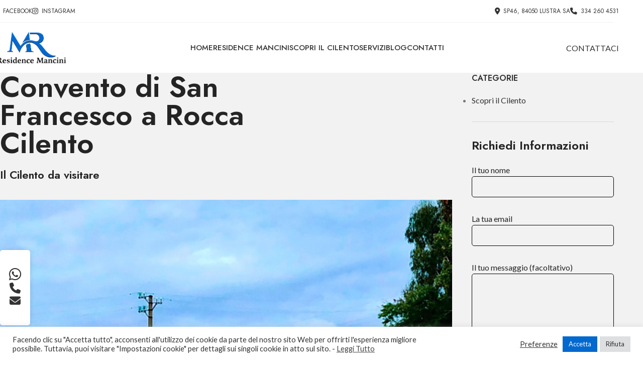

--- FILE ---
content_type: text/html; charset=UTF-8
request_url: https://residencemancini.it/convento-di-san-francesco/
body_size: 133608
content:
<!DOCTYPE html>
<html lang="it-IT">
<head>
	<meta charset="UTF-8">
	<link rel="profile" href="https://gmpg.org/xfn/11">
	<link rel="pingback" href="https://residencemancini.it/xmlrpc.php">

	<meta name='robots' content='index, follow, max-image-preview:large, max-snippet:-1, max-video-preview:-1' />

	<!-- This site is optimized with the Yoast SEO plugin v26.6 - https://yoast.com/wordpress/plugins/seo/ -->
	<title>Convento di San Francesco a Rocca Cilento | Residence Mancini</title>
	<meta name="description" content="Il Convento di San Francesco sorge nei pressi della frazione di San Martino sulla strada che porta a Rocca Cilento." />
	<link rel="canonical" href="https://residencemancini.it/convento-di-san-francesco/" />
	<meta property="og:locale" content="it_IT" />
	<meta property="og:type" content="article" />
	<meta property="og:title" content="Convento di San Francesco a Rocca Cilento | Residence Mancini" />
	<meta property="og:description" content="Il Convento di San Francesco sorge nei pressi della frazione di San Martino sulla strada che porta a Rocca Cilento." />
	<meta property="og:url" content="https://residencemancini.it/convento-di-san-francesco/" />
	<meta property="og:site_name" content="Residence Mancini" />
	<meta property="article:publisher" content="https://www.facebook.com/residencemancini" />
	<meta property="article:modified_time" content="2022-07-25T17:03:30+00:00" />
	<meta name="twitter:card" content="summary_large_image" />
	<meta name="twitter:label1" content="Tempo di lettura stimato" />
	<meta name="twitter:data1" content="3 minuti" />
	<script type="application/ld+json" class="yoast-schema-graph">{"@context":"https://schema.org","@graph":[{"@type":"WebPage","@id":"https://residencemancini.it/convento-di-san-francesco/","url":"https://residencemancini.it/convento-di-san-francesco/","name":"Convento di San Francesco a Rocca Cilento | Residence Mancini","isPartOf":{"@id":"https://residencemancini.it/#website"},"datePublished":"2022-07-25T15:28:11+00:00","dateModified":"2022-07-25T17:03:30+00:00","description":"Il Convento di San Francesco sorge nei pressi della frazione di San Martino sulla strada che porta a Rocca Cilento.","breadcrumb":{"@id":"https://residencemancini.it/convento-di-san-francesco/#breadcrumb"},"inLanguage":"it-IT","potentialAction":[{"@type":"ReadAction","target":["https://residencemancini.it/convento-di-san-francesco/"]}]},{"@type":"BreadcrumbList","@id":"https://residencemancini.it/convento-di-san-francesco/#breadcrumb","itemListElement":[{"@type":"ListItem","position":1,"name":"Home","item":"https://residencemancini.it/"},{"@type":"ListItem","position":2,"name":"Convento di San Francesco a Rocca Cilento"}]},{"@type":"WebSite","@id":"https://residencemancini.it/#website","url":"https://residencemancini.it/","name":"Residence Mancini","description":"","publisher":{"@id":"https://residencemancini.it/#organization"},"potentialAction":[{"@type":"SearchAction","target":{"@type":"EntryPoint","urlTemplate":"https://residencemancini.it/?s={search_term_string}"},"query-input":{"@type":"PropertyValueSpecification","valueRequired":true,"valueName":"search_term_string"}}],"inLanguage":"it-IT"},{"@type":"Organization","@id":"https://residencemancini.it/#organization","name":"Residence Mancini","url":"https://residencemancini.it/","logo":{"@type":"ImageObject","inLanguage":"it-IT","@id":"https://residencemancini.it/#/schema/logo/image/","url":"https://residencemancini.it/wp-content/uploads/2022/07/favicon-blue.png","contentUrl":"https://residencemancini.it/wp-content/uploads/2022/07/favicon-blue.png","width":512,"height":512,"caption":"Residence Mancini"},"image":{"@id":"https://residencemancini.it/#/schema/logo/image/"},"sameAs":["https://www.facebook.com/residencemancini","https://www.instagram.com/residencemancini/"]}]}</script>
	<!-- / Yoast SEO plugin. -->


<link rel='dns-prefetch' href='//fonts.googleapis.com' />
<link rel="alternate" type="application/rss+xml" title="Residence Mancini &raquo; Feed" href="https://residencemancini.it/feed/" />
<link rel="alternate" type="application/rss+xml" title="Residence Mancini &raquo; Feed dei commenti" href="https://residencemancini.it/comments/feed/" />
<link rel="alternate" title="oEmbed (JSON)" type="application/json+oembed" href="https://residencemancini.it/wp-json/oembed/1.0/embed?url=https%3A%2F%2Fresidencemancini.it%2Fconvento-di-san-francesco%2F" />
<link rel="alternate" title="oEmbed (XML)" type="text/xml+oembed" href="https://residencemancini.it/wp-json/oembed/1.0/embed?url=https%3A%2F%2Fresidencemancini.it%2Fconvento-di-san-francesco%2F&#038;format=xml" />
<style id='wp-img-auto-sizes-contain-inline-css' type='text/css'>
img:is([sizes=auto i],[sizes^="auto," i]){contain-intrinsic-size:3000px 1500px}
/*# sourceURL=wp-img-auto-sizes-contain-inline-css */
</style>
<style id='wp-block-library-inline-css' type='text/css'>
:root{--wp-block-synced-color:#7a00df;--wp-block-synced-color--rgb:122,0,223;--wp-bound-block-color:var(--wp-block-synced-color);--wp-editor-canvas-background:#ddd;--wp-admin-theme-color:#007cba;--wp-admin-theme-color--rgb:0,124,186;--wp-admin-theme-color-darker-10:#006ba1;--wp-admin-theme-color-darker-10--rgb:0,107,160.5;--wp-admin-theme-color-darker-20:#005a87;--wp-admin-theme-color-darker-20--rgb:0,90,135;--wp-admin-border-width-focus:2px}@media (min-resolution:192dpi){:root{--wp-admin-border-width-focus:1.5px}}.wp-element-button{cursor:pointer}:root .has-very-light-gray-background-color{background-color:#eee}:root .has-very-dark-gray-background-color{background-color:#313131}:root .has-very-light-gray-color{color:#eee}:root .has-very-dark-gray-color{color:#313131}:root .has-vivid-green-cyan-to-vivid-cyan-blue-gradient-background{background:linear-gradient(135deg,#00d084,#0693e3)}:root .has-purple-crush-gradient-background{background:linear-gradient(135deg,#34e2e4,#4721fb 50%,#ab1dfe)}:root .has-hazy-dawn-gradient-background{background:linear-gradient(135deg,#faaca8,#dad0ec)}:root .has-subdued-olive-gradient-background{background:linear-gradient(135deg,#fafae1,#67a671)}:root .has-atomic-cream-gradient-background{background:linear-gradient(135deg,#fdd79a,#004a59)}:root .has-nightshade-gradient-background{background:linear-gradient(135deg,#330968,#31cdcf)}:root .has-midnight-gradient-background{background:linear-gradient(135deg,#020381,#2874fc)}:root{--wp--preset--font-size--normal:16px;--wp--preset--font-size--huge:42px}.has-regular-font-size{font-size:1em}.has-larger-font-size{font-size:2.625em}.has-normal-font-size{font-size:var(--wp--preset--font-size--normal)}.has-huge-font-size{font-size:var(--wp--preset--font-size--huge)}.has-text-align-center{text-align:center}.has-text-align-left{text-align:left}.has-text-align-right{text-align:right}.has-fit-text{white-space:nowrap!important}#end-resizable-editor-section{display:none}.aligncenter{clear:both}.items-justified-left{justify-content:flex-start}.items-justified-center{justify-content:center}.items-justified-right{justify-content:flex-end}.items-justified-space-between{justify-content:space-between}.screen-reader-text{border:0;clip-path:inset(50%);height:1px;margin:-1px;overflow:hidden;padding:0;position:absolute;width:1px;word-wrap:normal!important}.screen-reader-text:focus{background-color:#ddd;clip-path:none;color:#444;display:block;font-size:1em;height:auto;left:5px;line-height:normal;padding:15px 23px 14px;text-decoration:none;top:5px;width:auto;z-index:100000}html :where(.has-border-color){border-style:solid}html :where([style*=border-top-color]){border-top-style:solid}html :where([style*=border-right-color]){border-right-style:solid}html :where([style*=border-bottom-color]){border-bottom-style:solid}html :where([style*=border-left-color]){border-left-style:solid}html :where([style*=border-width]){border-style:solid}html :where([style*=border-top-width]){border-top-style:solid}html :where([style*=border-right-width]){border-right-style:solid}html :where([style*=border-bottom-width]){border-bottom-style:solid}html :where([style*=border-left-width]){border-left-style:solid}html :where(img[class*=wp-image-]){height:auto;max-width:100%}:where(figure){margin:0 0 1em}html :where(.is-position-sticky){--wp-admin--admin-bar--position-offset:var(--wp-admin--admin-bar--height,0px)}@media screen and (max-width:600px){html :where(.is-position-sticky){--wp-admin--admin-bar--position-offset:0px}}

/*# sourceURL=wp-block-library-inline-css */
</style><link rel='stylesheet' id='wc-blocks-style-css' href='https://residencemancini.it/wp-content/plugins/woocommerce/assets/client/blocks/wc-blocks.css?ver=wc-10.4.3' type='text/css' media='all' />
<style id='global-styles-inline-css' type='text/css'>
:root{--wp--preset--aspect-ratio--square: 1;--wp--preset--aspect-ratio--4-3: 4/3;--wp--preset--aspect-ratio--3-4: 3/4;--wp--preset--aspect-ratio--3-2: 3/2;--wp--preset--aspect-ratio--2-3: 2/3;--wp--preset--aspect-ratio--16-9: 16/9;--wp--preset--aspect-ratio--9-16: 9/16;--wp--preset--color--black: #000000;--wp--preset--color--cyan-bluish-gray: #abb8c3;--wp--preset--color--white: #ffffff;--wp--preset--color--pale-pink: #f78da7;--wp--preset--color--vivid-red: #cf2e2e;--wp--preset--color--luminous-vivid-orange: #ff6900;--wp--preset--color--luminous-vivid-amber: #fcb900;--wp--preset--color--light-green-cyan: #7bdcb5;--wp--preset--color--vivid-green-cyan: #00d084;--wp--preset--color--pale-cyan-blue: #8ed1fc;--wp--preset--color--vivid-cyan-blue: #0693e3;--wp--preset--color--vivid-purple: #9b51e0;--wp--preset--gradient--vivid-cyan-blue-to-vivid-purple: linear-gradient(135deg,rgb(6,147,227) 0%,rgb(155,81,224) 100%);--wp--preset--gradient--light-green-cyan-to-vivid-green-cyan: linear-gradient(135deg,rgb(122,220,180) 0%,rgb(0,208,130) 100%);--wp--preset--gradient--luminous-vivid-amber-to-luminous-vivid-orange: linear-gradient(135deg,rgb(252,185,0) 0%,rgb(255,105,0) 100%);--wp--preset--gradient--luminous-vivid-orange-to-vivid-red: linear-gradient(135deg,rgb(255,105,0) 0%,rgb(207,46,46) 100%);--wp--preset--gradient--very-light-gray-to-cyan-bluish-gray: linear-gradient(135deg,rgb(238,238,238) 0%,rgb(169,184,195) 100%);--wp--preset--gradient--cool-to-warm-spectrum: linear-gradient(135deg,rgb(74,234,220) 0%,rgb(151,120,209) 20%,rgb(207,42,186) 40%,rgb(238,44,130) 60%,rgb(251,105,98) 80%,rgb(254,248,76) 100%);--wp--preset--gradient--blush-light-purple: linear-gradient(135deg,rgb(255,206,236) 0%,rgb(152,150,240) 100%);--wp--preset--gradient--blush-bordeaux: linear-gradient(135deg,rgb(254,205,165) 0%,rgb(254,45,45) 50%,rgb(107,0,62) 100%);--wp--preset--gradient--luminous-dusk: linear-gradient(135deg,rgb(255,203,112) 0%,rgb(199,81,192) 50%,rgb(65,88,208) 100%);--wp--preset--gradient--pale-ocean: linear-gradient(135deg,rgb(255,245,203) 0%,rgb(182,227,212) 50%,rgb(51,167,181) 100%);--wp--preset--gradient--electric-grass: linear-gradient(135deg,rgb(202,248,128) 0%,rgb(113,206,126) 100%);--wp--preset--gradient--midnight: linear-gradient(135deg,rgb(2,3,129) 0%,rgb(40,116,252) 100%);--wp--preset--font-size--small: 13px;--wp--preset--font-size--medium: 20px;--wp--preset--font-size--large: 36px;--wp--preset--font-size--x-large: 42px;--wp--preset--spacing--20: 0.44rem;--wp--preset--spacing--30: 0.67rem;--wp--preset--spacing--40: 1rem;--wp--preset--spacing--50: 1.5rem;--wp--preset--spacing--60: 2.25rem;--wp--preset--spacing--70: 3.38rem;--wp--preset--spacing--80: 5.06rem;--wp--preset--shadow--natural: 6px 6px 9px rgba(0, 0, 0, 0.2);--wp--preset--shadow--deep: 12px 12px 50px rgba(0, 0, 0, 0.4);--wp--preset--shadow--sharp: 6px 6px 0px rgba(0, 0, 0, 0.2);--wp--preset--shadow--outlined: 6px 6px 0px -3px rgb(255, 255, 255), 6px 6px rgb(0, 0, 0);--wp--preset--shadow--crisp: 6px 6px 0px rgb(0, 0, 0);}:where(body) { margin: 0; }.wp-site-blocks > .alignleft { float: left; margin-right: 2em; }.wp-site-blocks > .alignright { float: right; margin-left: 2em; }.wp-site-blocks > .aligncenter { justify-content: center; margin-left: auto; margin-right: auto; }:where(.is-layout-flex){gap: 0.5em;}:where(.is-layout-grid){gap: 0.5em;}.is-layout-flow > .alignleft{float: left;margin-inline-start: 0;margin-inline-end: 2em;}.is-layout-flow > .alignright{float: right;margin-inline-start: 2em;margin-inline-end: 0;}.is-layout-flow > .aligncenter{margin-left: auto !important;margin-right: auto !important;}.is-layout-constrained > .alignleft{float: left;margin-inline-start: 0;margin-inline-end: 2em;}.is-layout-constrained > .alignright{float: right;margin-inline-start: 2em;margin-inline-end: 0;}.is-layout-constrained > .aligncenter{margin-left: auto !important;margin-right: auto !important;}.is-layout-constrained > :where(:not(.alignleft):not(.alignright):not(.alignfull)){margin-left: auto !important;margin-right: auto !important;}body .is-layout-flex{display: flex;}.is-layout-flex{flex-wrap: wrap;align-items: center;}.is-layout-flex > :is(*, div){margin: 0;}body .is-layout-grid{display: grid;}.is-layout-grid > :is(*, div){margin: 0;}body{padding-top: 0px;padding-right: 0px;padding-bottom: 0px;padding-left: 0px;}a:where(:not(.wp-element-button)){text-decoration: none;}:root :where(.wp-element-button, .wp-block-button__link){background-color: #32373c;border-width: 0;color: #fff;font-family: inherit;font-size: inherit;font-style: inherit;font-weight: inherit;letter-spacing: inherit;line-height: inherit;padding-top: calc(0.667em + 2px);padding-right: calc(1.333em + 2px);padding-bottom: calc(0.667em + 2px);padding-left: calc(1.333em + 2px);text-decoration: none;text-transform: inherit;}.has-black-color{color: var(--wp--preset--color--black) !important;}.has-cyan-bluish-gray-color{color: var(--wp--preset--color--cyan-bluish-gray) !important;}.has-white-color{color: var(--wp--preset--color--white) !important;}.has-pale-pink-color{color: var(--wp--preset--color--pale-pink) !important;}.has-vivid-red-color{color: var(--wp--preset--color--vivid-red) !important;}.has-luminous-vivid-orange-color{color: var(--wp--preset--color--luminous-vivid-orange) !important;}.has-luminous-vivid-amber-color{color: var(--wp--preset--color--luminous-vivid-amber) !important;}.has-light-green-cyan-color{color: var(--wp--preset--color--light-green-cyan) !important;}.has-vivid-green-cyan-color{color: var(--wp--preset--color--vivid-green-cyan) !important;}.has-pale-cyan-blue-color{color: var(--wp--preset--color--pale-cyan-blue) !important;}.has-vivid-cyan-blue-color{color: var(--wp--preset--color--vivid-cyan-blue) !important;}.has-vivid-purple-color{color: var(--wp--preset--color--vivid-purple) !important;}.has-black-background-color{background-color: var(--wp--preset--color--black) !important;}.has-cyan-bluish-gray-background-color{background-color: var(--wp--preset--color--cyan-bluish-gray) !important;}.has-white-background-color{background-color: var(--wp--preset--color--white) !important;}.has-pale-pink-background-color{background-color: var(--wp--preset--color--pale-pink) !important;}.has-vivid-red-background-color{background-color: var(--wp--preset--color--vivid-red) !important;}.has-luminous-vivid-orange-background-color{background-color: var(--wp--preset--color--luminous-vivid-orange) !important;}.has-luminous-vivid-amber-background-color{background-color: var(--wp--preset--color--luminous-vivid-amber) !important;}.has-light-green-cyan-background-color{background-color: var(--wp--preset--color--light-green-cyan) !important;}.has-vivid-green-cyan-background-color{background-color: var(--wp--preset--color--vivid-green-cyan) !important;}.has-pale-cyan-blue-background-color{background-color: var(--wp--preset--color--pale-cyan-blue) !important;}.has-vivid-cyan-blue-background-color{background-color: var(--wp--preset--color--vivid-cyan-blue) !important;}.has-vivid-purple-background-color{background-color: var(--wp--preset--color--vivid-purple) !important;}.has-black-border-color{border-color: var(--wp--preset--color--black) !important;}.has-cyan-bluish-gray-border-color{border-color: var(--wp--preset--color--cyan-bluish-gray) !important;}.has-white-border-color{border-color: var(--wp--preset--color--white) !important;}.has-pale-pink-border-color{border-color: var(--wp--preset--color--pale-pink) !important;}.has-vivid-red-border-color{border-color: var(--wp--preset--color--vivid-red) !important;}.has-luminous-vivid-orange-border-color{border-color: var(--wp--preset--color--luminous-vivid-orange) !important;}.has-luminous-vivid-amber-border-color{border-color: var(--wp--preset--color--luminous-vivid-amber) !important;}.has-light-green-cyan-border-color{border-color: var(--wp--preset--color--light-green-cyan) !important;}.has-vivid-green-cyan-border-color{border-color: var(--wp--preset--color--vivid-green-cyan) !important;}.has-pale-cyan-blue-border-color{border-color: var(--wp--preset--color--pale-cyan-blue) !important;}.has-vivid-cyan-blue-border-color{border-color: var(--wp--preset--color--vivid-cyan-blue) !important;}.has-vivid-purple-border-color{border-color: var(--wp--preset--color--vivid-purple) !important;}.has-vivid-cyan-blue-to-vivid-purple-gradient-background{background: var(--wp--preset--gradient--vivid-cyan-blue-to-vivid-purple) !important;}.has-light-green-cyan-to-vivid-green-cyan-gradient-background{background: var(--wp--preset--gradient--light-green-cyan-to-vivid-green-cyan) !important;}.has-luminous-vivid-amber-to-luminous-vivid-orange-gradient-background{background: var(--wp--preset--gradient--luminous-vivid-amber-to-luminous-vivid-orange) !important;}.has-luminous-vivid-orange-to-vivid-red-gradient-background{background: var(--wp--preset--gradient--luminous-vivid-orange-to-vivid-red) !important;}.has-very-light-gray-to-cyan-bluish-gray-gradient-background{background: var(--wp--preset--gradient--very-light-gray-to-cyan-bluish-gray) !important;}.has-cool-to-warm-spectrum-gradient-background{background: var(--wp--preset--gradient--cool-to-warm-spectrum) !important;}.has-blush-light-purple-gradient-background{background: var(--wp--preset--gradient--blush-light-purple) !important;}.has-blush-bordeaux-gradient-background{background: var(--wp--preset--gradient--blush-bordeaux) !important;}.has-luminous-dusk-gradient-background{background: var(--wp--preset--gradient--luminous-dusk) !important;}.has-pale-ocean-gradient-background{background: var(--wp--preset--gradient--pale-ocean) !important;}.has-electric-grass-gradient-background{background: var(--wp--preset--gradient--electric-grass) !important;}.has-midnight-gradient-background{background: var(--wp--preset--gradient--midnight) !important;}.has-small-font-size{font-size: var(--wp--preset--font-size--small) !important;}.has-medium-font-size{font-size: var(--wp--preset--font-size--medium) !important;}.has-large-font-size{font-size: var(--wp--preset--font-size--large) !important;}.has-x-large-font-size{font-size: var(--wp--preset--font-size--x-large) !important;}
/*# sourceURL=global-styles-inline-css */
</style>

<link rel='stylesheet' id='cookie-law-info-css' href='https://residencemancini.it/wp-content/plugins/cookie-law-info/legacy/public/css/cookie-law-info-public.css?ver=3.3.5' type='text/css' media='all' />
<link rel='stylesheet' id='cookie-law-info-gdpr-css' href='https://residencemancini.it/wp-content/plugins/cookie-law-info/legacy/public/css/cookie-law-info-gdpr.css?ver=3.3.5' type='text/css' media='all' />
<style id='woocommerce-inline-inline-css' type='text/css'>
.woocommerce form .form-row .required { visibility: visible; }
/*# sourceURL=woocommerce-inline-inline-css */
</style>
<link rel='stylesheet' id='js_composer_front-css' href='https://residencemancini.it/wp-content/plugins/js_composer/assets/css/js_composer.min.css?ver=8.6.1' type='text/css' media='all' />
<link rel='stylesheet' id='wd-style-base-css' href='https://residencemancini.it/wp-content/themes/woodmart/css/parts/base.min.css?ver=8.2.7' type='text/css' media='all' />
<link rel='stylesheet' id='wd-helpers-wpb-elem-css' href='https://residencemancini.it/wp-content/themes/woodmart/css/parts/helpers-wpb-elem.min.css?ver=8.2.7' type='text/css' media='all' />
<link rel='stylesheet' id='wd-revolution-slider-css' href='https://residencemancini.it/wp-content/themes/woodmart/css/parts/int-rev-slider.min.css?ver=8.2.7' type='text/css' media='all' />
<link rel='stylesheet' id='wd-wpbakery-base-css' href='https://residencemancini.it/wp-content/themes/woodmart/css/parts/int-wpb-base.min.css?ver=8.2.7' type='text/css' media='all' />
<link rel='stylesheet' id='wd-wpbakery-base-deprecated-css' href='https://residencemancini.it/wp-content/themes/woodmart/css/parts/int-wpb-base-deprecated.min.css?ver=8.2.7' type='text/css' media='all' />
<link rel='stylesheet' id='wd-woocommerce-base-css' href='https://residencemancini.it/wp-content/themes/woodmart/css/parts/woocommerce-base.min.css?ver=8.2.7' type='text/css' media='all' />
<link rel='stylesheet' id='wd-mod-star-rating-css' href='https://residencemancini.it/wp-content/themes/woodmart/css/parts/mod-star-rating.min.css?ver=8.2.7' type='text/css' media='all' />
<link rel='stylesheet' id='wd-woocommerce-block-notices-css' href='https://residencemancini.it/wp-content/themes/woodmart/css/parts/woo-mod-block-notices.min.css?ver=8.2.7' type='text/css' media='all' />
<link rel='stylesheet' id='wd-wp-blocks-css' href='https://residencemancini.it/wp-content/themes/woodmart/css/parts/wp-blocks.min.css?ver=8.2.7' type='text/css' media='all' />
<link rel='stylesheet' id='child-style-css' href='https://residencemancini.it/wp-content/themes/woodmart-child/style.css?ver=8.2.7' type='text/css' media='all' />
<link rel='stylesheet' id='wd-header-base-css' href='https://residencemancini.it/wp-content/themes/woodmart/css/parts/header-base.min.css?ver=8.2.7' type='text/css' media='all' />
<link rel='stylesheet' id='wd-mod-tools-css' href='https://residencemancini.it/wp-content/themes/woodmart/css/parts/mod-tools.min.css?ver=8.2.7' type='text/css' media='all' />
<link rel='stylesheet' id='wd-header-elements-base-css' href='https://residencemancini.it/wp-content/themes/woodmart/css/parts/header-el-base.min.css?ver=8.2.7' type='text/css' media='all' />
<link rel='stylesheet' id='wd-mfp-popup-css' href='https://residencemancini.it/wp-content/themes/woodmart/css/parts/lib-magnific-popup.min.css?ver=8.2.7' type='text/css' media='all' />
<link rel='stylesheet' id='wd-button-css' href='https://residencemancini.it/wp-content/themes/woodmart/css/parts/el-button.min.css?ver=8.2.7' type='text/css' media='all' />
<link rel='stylesheet' id='wd-section-title-css' href='https://residencemancini.it/wp-content/themes/woodmart/css/parts/el-section-title.min.css?ver=8.2.7' type='text/css' media='all' />
<link rel='stylesheet' id='wd-mod-highlighted-text-css' href='https://residencemancini.it/wp-content/themes/woodmart/css/parts/mod-highlighted-text.min.css?ver=8.2.7' type='text/css' media='all' />
<link rel='stylesheet' id='wd-wpcf7-css' href='https://residencemancini.it/wp-content/themes/woodmart/css/parts/int-wpcf7.min.css?ver=8.2.7' type='text/css' media='all' />
<link rel='stylesheet' id='wd-info-box-css' href='https://residencemancini.it/wp-content/themes/woodmart/css/parts/el-info-box.min.css?ver=8.2.7' type='text/css' media='all' />
<link rel='stylesheet' id='wd-text-block-css' href='https://residencemancini.it/wp-content/themes/woodmart/css/parts/el-text-block.min.css?ver=8.2.7' type='text/css' media='all' />
<link rel='stylesheet' id='wd-header-search-css' href='https://residencemancini.it/wp-content/themes/woodmart/css/parts/header-el-search.min.css?ver=8.2.7' type='text/css' media='all' />
<link rel='stylesheet' id='wd-header-mobile-nav-dropdown-css' href='https://residencemancini.it/wp-content/themes/woodmart/css/parts/header-el-mobile-nav-dropdown.min.css?ver=8.2.7' type='text/css' media='all' />
<link rel='stylesheet' id='wd-photoswipe-css' href='https://residencemancini.it/wp-content/themes/woodmart/css/parts/lib-photoswipe.min.css?ver=8.2.7' type='text/css' media='all' />
<link rel='stylesheet' id='wd-image-gallery-css' href='https://residencemancini.it/wp-content/themes/woodmart/css/parts/el-gallery.min.css?ver=8.2.7' type='text/css' media='all' />
<link rel='stylesheet' id='wd-social-icons-css' href='https://residencemancini.it/wp-content/themes/woodmart/css/parts/el-social-icons.min.css?ver=8.2.7' type='text/css' media='all' />
<link rel='stylesheet' id='wd-social-icons-styles-css' href='https://residencemancini.it/wp-content/themes/woodmart/css/parts/el-social-styles.min.css?ver=8.2.7' type='text/css' media='all' />
<link rel='stylesheet' id='wd-off-canvas-sidebar-css' href='https://residencemancini.it/wp-content/themes/woodmart/css/parts/opt-off-canvas-sidebar.min.css?ver=8.2.7' type='text/css' media='all' />
<link rel='stylesheet' id='wd-widget-nav-css' href='https://residencemancini.it/wp-content/themes/woodmart/css/parts/widget-nav.min.css?ver=8.2.7' type='text/css' media='all' />
<link rel='stylesheet' id='wd-widget-collapse-css' href='https://residencemancini.it/wp-content/themes/woodmart/css/parts/opt-widget-collapse.min.css?ver=8.2.7' type='text/css' media='all' />
<link rel='stylesheet' id='wd-footer-base-css' href='https://residencemancini.it/wp-content/themes/woodmart/css/parts/footer-base.min.css?ver=8.2.7' type='text/css' media='all' />
<link rel='stylesheet' id='wd-section-title-style-simple-and-brd-css' href='https://residencemancini.it/wp-content/themes/woodmart/css/parts/el-section-title-style-simple-and-brd.min.css?ver=8.2.7' type='text/css' media='all' />
<link rel='stylesheet' id='wd-list-css' href='https://residencemancini.it/wp-content/themes/woodmart/css/parts/el-list.min.css?ver=8.2.7' type='text/css' media='all' />
<link rel='stylesheet' id='wd-el-list-css' href='https://residencemancini.it/wp-content/themes/woodmart/css/parts/el-list-wpb-elem.min.css?ver=8.2.7' type='text/css' media='all' />
<link rel='stylesheet' id='wd-scroll-top-css' href='https://residencemancini.it/wp-content/themes/woodmart/css/parts/opt-scrolltotop.min.css?ver=8.2.7' type='text/css' media='all' />
<link rel='stylesheet' id='wd-bottom-toolbar-css' href='https://residencemancini.it/wp-content/themes/woodmart/css/parts/opt-bottom-toolbar.min.css?ver=8.2.7' type='text/css' media='all' />
<link rel='stylesheet' id='wd-mod-sticky-sidebar-opener-css' href='https://residencemancini.it/wp-content/themes/woodmart/css/parts/mod-sticky-sidebar-opener.min.css?ver=8.2.7' type='text/css' media='all' />
<link rel='stylesheet' id='wd-header-cart-css' href='https://residencemancini.it/wp-content/themes/woodmart/css/parts/header-el-cart.min.css?ver=8.2.7' type='text/css' media='all' />
<link rel='stylesheet' id='wd-header-my-account-css' href='https://residencemancini.it/wp-content/themes/woodmart/css/parts/header-el-my-account.min.css?ver=8.2.7' type='text/css' media='all' />
<link rel='stylesheet' id='xts-google-fonts-css' href='https://fonts.googleapis.com/css?family=Lato%3A400%2C700%7CJost%3A400%2C600%2C500&#038;ver=8.2.7' type='text/css' media='all' />
<script type="text/javascript" src="https://residencemancini.it/wp-includes/js/jquery/jquery.min.js?ver=3.7.1" id="jquery-core-js"></script>
<script type="text/javascript" src="https://residencemancini.it/wp-includes/js/jquery/jquery-migrate.min.js?ver=3.4.1" id="jquery-migrate-js"></script>
<script type="text/javascript" id="cookie-law-info-js-extra">
/* <![CDATA[ */
var Cli_Data = {"nn_cookie_ids":[],"cookielist":[],"non_necessary_cookies":[],"ccpaEnabled":"","ccpaRegionBased":"","ccpaBarEnabled":"","strictlyEnabled":["necessary","obligatoire"],"ccpaType":"gdpr","js_blocking":"1","custom_integration":"","triggerDomRefresh":"","secure_cookies":""};
var cli_cookiebar_settings = {"animate_speed_hide":"500","animate_speed_show":"500","background":"#FFF","border":"#b1a6a6c2","border_on":"","button_1_button_colour":"#0269cf","button_1_button_hover":"#0254a6","button_1_link_colour":"#fff","button_1_as_button":"1","button_1_new_win":"","button_2_button_colour":"#333","button_2_button_hover":"#292929","button_2_link_colour":"#444","button_2_as_button":"","button_2_hidebar":"","button_3_button_colour":"#dedfe0","button_3_button_hover":"#b2b2b3","button_3_link_colour":"#333333","button_3_as_button":"1","button_3_new_win":"","button_4_button_colour":"#dedfe0","button_4_button_hover":"#b2b2b3","button_4_link_colour":"#333333","button_4_as_button":"","button_7_button_colour":"#0269cf","button_7_button_hover":"#0254a6","button_7_link_colour":"#fff","button_7_as_button":"1","button_7_new_win":"","font_family":"inherit","header_fix":"","notify_animate_hide":"1","notify_animate_show":"","notify_div_id":"#cookie-law-info-bar","notify_position_horizontal":"left","notify_position_vertical":"bottom","scroll_close":"","scroll_close_reload":"","accept_close_reload":"","reject_close_reload":"","showagain_tab":"","showagain_background":"#fff","showagain_border":"#000","showagain_div_id":"#cookie-law-info-again","showagain_x_position":"20px","text":"#333333","show_once_yn":"","show_once":"10000","logging_on":"","as_popup":"","popup_overlay":"1","bar_heading_text":"","cookie_bar_as":"banner","popup_showagain_position":"bottom-right","widget_position":"left"};
var log_object = {"ajax_url":"https://residencemancini.it/wp-admin/admin-ajax.php"};
//# sourceURL=cookie-law-info-js-extra
/* ]]> */
</script>
<script type="text/javascript" src="https://residencemancini.it/wp-content/plugins/cookie-law-info/legacy/public/js/cookie-law-info-public.js?ver=3.3.5" id="cookie-law-info-js"></script>
<script type="text/javascript" src="https://residencemancini.it/wp-content/plugins/woocommerce/assets/js/jquery-blockui/jquery.blockUI.min.js?ver=2.7.0-wc.10.4.3" id="wc-jquery-blockui-js" data-wp-strategy="defer"></script>
<script type="text/javascript" id="wc-add-to-cart-js-extra">
/* <![CDATA[ */
var wc_add_to_cart_params = {"ajax_url":"/wp-admin/admin-ajax.php","wc_ajax_url":"/?wc-ajax=%%endpoint%%","i18n_view_cart":"Visualizza carrello","cart_url":"https://residencemancini.it","is_cart":"","cart_redirect_after_add":"no"};
//# sourceURL=wc-add-to-cart-js-extra
/* ]]> */
</script>
<script type="text/javascript" src="https://residencemancini.it/wp-content/plugins/woocommerce/assets/js/frontend/add-to-cart.min.js?ver=10.4.3" id="wc-add-to-cart-js" data-wp-strategy="defer"></script>
<script type="text/javascript" src="https://residencemancini.it/wp-content/plugins/woocommerce/assets/js/js-cookie/js.cookie.min.js?ver=2.1.4-wc.10.4.3" id="wc-js-cookie-js" defer="defer" data-wp-strategy="defer"></script>
<script type="text/javascript" id="woocommerce-js-extra">
/* <![CDATA[ */
var woocommerce_params = {"ajax_url":"/wp-admin/admin-ajax.php","wc_ajax_url":"/?wc-ajax=%%endpoint%%","i18n_password_show":"Mostra password","i18n_password_hide":"Nascondi password"};
//# sourceURL=woocommerce-js-extra
/* ]]> */
</script>
<script type="text/javascript" src="https://residencemancini.it/wp-content/plugins/woocommerce/assets/js/frontend/woocommerce.min.js?ver=10.4.3" id="woocommerce-js" defer="defer" data-wp-strategy="defer"></script>
<script type="text/javascript" src="https://residencemancini.it/wp-content/plugins/js_composer/assets/js/vendors/woocommerce-add-to-cart.js?ver=8.6.1" id="vc_woocommerce-add-to-cart-js-js"></script>
<script type="text/javascript" src="https://residencemancini.it/wp-content/themes/woodmart/js/libs/device.min.js?ver=8.2.7" id="wd-device-library-js"></script>
<script type="text/javascript" src="https://residencemancini.it/wp-content/themes/woodmart/js/scripts/global/scrollBar.min.js?ver=8.2.7" id="wd-scrollbar-js"></script>
<script></script><link rel="https://api.w.org/" href="https://residencemancini.it/wp-json/" /><link rel="alternate" title="JSON" type="application/json" href="https://residencemancini.it/wp-json/wp/v2/pages/7774" /><link rel="EditURI" type="application/rsd+xml" title="RSD" href="https://residencemancini.it/xmlrpc.php?rsd" />
<meta name="generator" content="WordPress 6.9" />
<meta name="generator" content="WooCommerce 10.4.3" />
<link rel='shortlink' href='https://residencemancini.it/?p=7774' />
					<meta name="viewport" content="width=device-width, initial-scale=1.0, maximum-scale=1.0, user-scalable=no">
										<noscript><style>.woocommerce-product-gallery{ opacity: 1 !important; }</style></noscript>
	<meta name="generator" content="Powered by WPBakery Page Builder - drag and drop page builder for WordPress."/>
<meta name="generator" content="Powered by Slider Revolution 6.7.34 - responsive, Mobile-Friendly Slider Plugin for WordPress with comfortable drag and drop interface." />
<link rel="icon" href="https://residencemancini.it/wp-content/uploads/2022/07/cropped-favicon-blue-32x32.png" sizes="32x32" />
<link rel="icon" href="https://residencemancini.it/wp-content/uploads/2022/07/cropped-favicon-blue-192x192.png" sizes="192x192" />
<link rel="apple-touch-icon" href="https://residencemancini.it/wp-content/uploads/2022/07/cropped-favicon-blue-180x180.png" />
<meta name="msapplication-TileImage" content="https://residencemancini.it/wp-content/uploads/2022/07/cropped-favicon-blue-270x270.png" />
<script>function setREVStartSize(e){
			//window.requestAnimationFrame(function() {
				window.RSIW = window.RSIW===undefined ? window.innerWidth : window.RSIW;
				window.RSIH = window.RSIH===undefined ? window.innerHeight : window.RSIH;
				try {
					var pw = document.getElementById(e.c).parentNode.offsetWidth,
						newh;
					pw = pw===0 || isNaN(pw) || (e.l=="fullwidth" || e.layout=="fullwidth") ? window.RSIW : pw;
					e.tabw = e.tabw===undefined ? 0 : parseInt(e.tabw);
					e.thumbw = e.thumbw===undefined ? 0 : parseInt(e.thumbw);
					e.tabh = e.tabh===undefined ? 0 : parseInt(e.tabh);
					e.thumbh = e.thumbh===undefined ? 0 : parseInt(e.thumbh);
					e.tabhide = e.tabhide===undefined ? 0 : parseInt(e.tabhide);
					e.thumbhide = e.thumbhide===undefined ? 0 : parseInt(e.thumbhide);
					e.mh = e.mh===undefined || e.mh=="" || e.mh==="auto" ? 0 : parseInt(e.mh,0);
					if(e.layout==="fullscreen" || e.l==="fullscreen")
						newh = Math.max(e.mh,window.RSIH);
					else{
						e.gw = Array.isArray(e.gw) ? e.gw : [e.gw];
						for (var i in e.rl) if (e.gw[i]===undefined || e.gw[i]===0) e.gw[i] = e.gw[i-1];
						e.gh = e.el===undefined || e.el==="" || (Array.isArray(e.el) && e.el.length==0)? e.gh : e.el;
						e.gh = Array.isArray(e.gh) ? e.gh : [e.gh];
						for (var i in e.rl) if (e.gh[i]===undefined || e.gh[i]===0) e.gh[i] = e.gh[i-1];
											
						var nl = new Array(e.rl.length),
							ix = 0,
							sl;
						e.tabw = e.tabhide>=pw ? 0 : e.tabw;
						e.thumbw = e.thumbhide>=pw ? 0 : e.thumbw;
						e.tabh = e.tabhide>=pw ? 0 : e.tabh;
						e.thumbh = e.thumbhide>=pw ? 0 : e.thumbh;
						for (var i in e.rl) nl[i] = e.rl[i]<window.RSIW ? 0 : e.rl[i];
						sl = nl[0];
						for (var i in nl) if (sl>nl[i] && nl[i]>0) { sl = nl[i]; ix=i;}
						var m = pw>(e.gw[ix]+e.tabw+e.thumbw) ? 1 : (pw-(e.tabw+e.thumbw)) / (e.gw[ix]);
						newh =  (e.gh[ix] * m) + (e.tabh + e.thumbh);
					}
					var el = document.getElementById(e.c);
					if (el!==null && el) el.style.height = newh+"px";
					el = document.getElementById(e.c+"_wrapper");
					if (el!==null && el) {
						el.style.height = newh+"px";
						el.style.display = "block";
					}
				} catch(e){
					console.log("Failure at Presize of Slider:" + e)
				}
			//});
		  };</script>
		<style type="text/css" id="wp-custom-css">
			
	.only-laptop p {
		color: white !important;
	}

@media(max-width:560px){
#Home {
	background: white !Important;
	padding: 0 !important;
}
	
	#Home img {
		    height: 200px;
    width: 100%;
    object-fit: cover;
}
	
	#Home .vc_custom_1758752296044 {
		margin-bottom: 20px !important;
	}
	
	#Home .vc_column_container>.vc_column-inner:has(img) {
		padding: 0 !important;
	}
	
	#Home .wpb_button, .wpb_content_element, ul.wpb_thumbnails-fluid>li {
		margin-bottom:0 !important;
	}
	
	#Home h1, #Home p, #Home span {
		color:black !important;
		text-shadow: none !important;
	}
}

.home main.wd-content-layout {
	padding-block: 0;
}

h1.page-title-custom {
	font-size:58px;
	line-height:3.5rem
}

.weight-f h1, .weight-f h4{
	font-weight:200 !important;
}

.grecaptcha-badge{
	display:none !important;
}

.wpcf7-list-item {
    display: inline-block;
    margin-right: 0;
}


@media(min-width:769px){
    .custom-mansory .image-10{
        display:none;
    }
}

.menu-cta-link li a{
	color:#0269cf;
}

.menu-cta-link li a:hover{
	text-decoration:underline;
}


.scrollToTop {
    right: 12px;
    bottom: 12px;
    width: 30px;
    height: 30px;
    font-size: 14px;
    line-height: 33px;
}

.sticky-toolbar-on .scrollToTop {
    bottom: 60px;
}

.widget_categories ul li.current_page_item>a, .widget_pages ul li.current_page_item>a, .widget_archive ul li.current_page_item>a, .widget_nav_menu ul li.current_page_item>a {
    color: #106cd8;
    font-weight: 800;
}

footer a, footer p{
	color:white;
}

footer img {
	filter:invert(1);
}

@media(max-width:768px){
	#wd-62dbc9c02fd19 .title-after_title {
		font-size:16px !important;
		line-height:28px !important;
	}
	
	.wd-nav>li>a {
    font-size: 15px;
    line-height: 1.5em;
}
	
	.wd-header-mobile-nav .wd-tools-icon:before {
    font-size: 32px;
    content: "\f15a";
    font-family: "woodmart-font";
}

	.mobile-nav {
    display: block;
    padding: 45px 15px 30px 30px;
}
	
	.title-subtitle.wd-fontsize-m, .title-after_title.wd-fontsize-s {
		font-size:inherit !important;
	}
	
	.vc_column_container>.vc_column-inner {
    box-sizing: border-box;
    padding-left: 30px;
    padding-right: 30px;
    width: 100%;
}
}

.icon-column .box-icon-with-bg .info-box-icon {
    padding: 20px;
    background-color: #e9e9e9;
		box-shadow:0 3px 1px #00000012
}

.powered-link:hover {
	text-decoration:underline;
}

.extra_link a:hover {
	color: #0269cf;
}

.main-footer a:hover {
	color:#0269cf !important;
}

.menu-item a{
	position:relative;
}

.whb-general-header  .menu-item a:after {
	position:absolute;
	bottom:0px;
	left:10%;
	width:80%;
	transform:scale(0);
	height:2px;
	background:#0269CF;
	content:'';
	opacity:0;
	visibility:hidden;
	transform-origin:center;
	transition:.5s ease-in-out;
}

.whb-general-header  .menu-item a:hover:after {
		opacity:1;
	visibility:visible;
	width:80%;
	transform-origin:center;
		transform:scale(1);
	margin:0 auto;
}

@media(min-width:768px){
.article-body-container {
	min-height:270px;
}
	
	.blog .article-body-container {
    min-height: 325px;
}
}

footer .wd-title-style-simple.wd-title-color-default .liner-continer:after {
    background-color: rgb(16 108 216);
	margin-bottom:20px !important;
}


footer .wd-title-style-simple.wd-title-color-default .liner-continer {

	margin-bottom:20px !important;
}

.wt-cli-manage-consent-link {
	font-size:11px;
	cursor:pointer;
	margin-left:10px;
}

.footer-privacy{
	margin-right:10px;
}

.wd-toolbar {
	display:none;
}

.main-contact-fixed {
	position:fixed;
	bottom:10%;
	left:0%;
	z-index:1000;
	width:60px;
	height:150px;
	background:white;
	box-shadow:0 0px 10px #00000023;
	border-radius:5px;
	margin:0 auto;
	display:flex;
	justify-content:center;
	align-items:center;
	flex-direction:column;
	gap:15px;
}

@media(max-width:768px){
	.main-contact-fixed {
		width:100%;
		flex-direction:row;
		justify-content:space-around;
		left:0;
		bottom:0;
		height:auto;
		padding:10px 30px;
		right:0;
		gap:0;
	}
}


.main-contact-fixed i:hover {
	transition:.4s ease-in-out;
	transform:scale(1.15);
	filter:drop-shadow(0 0 10px #00000032);
	color:#0269cf;

}

.main-contact-fixed i {
	font-size:28px;
}

.main-contact-fixed .fa-phone, .main-contact-fixed .fa-envelope {
	font-size:22px;
}

button[disabled], input[disabled] {
    opacity: 0.9 !important;
    cursor: default;
}

.portfolio-entry .wd-portfolio-btns {
    display: none !important;
}

.special-edit .info-btn-wrapper {
	display:none;
}

.text-shadow .privacy-font, 
.text-shadow .privacy-font a {
	color:white;
}

@media(max-width:768px){
	.text-shadow .privacy-font, 
.text-shadow .privacy-font a {
	font-size:12px;
	padding-left: 10px;
}

}

.widget li {
	text-align:left;
}

.text-shadow p {
	text-shadow:0px 10px 10px black;
}

.text-shadow .woodmart-title-container{
	line-height:80px !important;
	text-shadow:0 3px black;
}

@media(max-width:768px){
	.text-shadow .woodmart-title-container {
    line-height: 55px !important;
    text-shadow: 0 3px black;
}
}

.whb-general-header .nav-link-text {
	font-size:15px !important;
}

footer .fa-facebook-f:before {
    font-size: 28px;
    margin-right: 5px;
    background: #333;
    padding: 10px 16px;
    border-radius: 100px;
}

footer .fa-facebook-f:hover:before {
    background: transparent;
		color:#4267B2;
}

footer .fa-instagram:before {
    font-size: 28px;
    margin-right: 5px;
    background: #333;
    padding: 12px 15px;
    border-radius: 100px;
}

footer .fa-instagram:hover:before {
   color: #E1306C;
    background: transparent;
}

.mobile-nav .fa-instagram:before {
		font-size:20px;
    background: #ededed;
    padding: 10px 12px;
    border-radius: 100px;
}

.mobile-nav .fa-instagram:hover:before {
   color: #E1306C;
    background: transparent;
}

.mobile-nav .fa-facebook-f:before {
		font-size:20px;
    background: #ededed;
    padding: 10px 14px;
    border-radius: 100px;
}

.mobile-nav .fa-facebook-f:hover:before {
    background: transparent;
		color:#4267B2;
}






.widget_recent_comments ul li>a, .widget_recent_entries ul li a {
    color: #777;
	font-weight:500;
	text-align:left;

}

#wd-62d936b238a40 .title-after_title {
    font-size: 16px;
    line-height: inherit !important;
}

.widget_recent_entries ul li a:hover {
    color: #777;
	text-decoration:underline;

}

input::placeholder {
    color: #777;
}


footer .vc_wp_posts h2 {
	display:none;
}

footer input[type='text'] {
    border: 2px solid black !important;

    color: black !important;
}

input[type='email'], input[type='date'], input[type='search'], input[type='number'], input[type='text'], input[type='tel'], input[type='url'], input[type='password'], textarea, select {
    border: 1px solid black !important;

    color: black !important;
}

.searchform .searchsubmit {
    background-color: black !important;
	border-radius:5px;
}

sidebar .wd-popup-element h4 {
	line-height:36px;
}

.wd-popup-element input[type="submit"]{
	background:#0269CF;
	color:White;
}

input[type="submit"]{
		background:#0269CF;
	color:White;
}

.box-style-bg-hover {
    padding: 30px;
    box-shadow: 2px 3px 14px transparent;
    min-height: 355px;
}

@media(max-width:768px){
	.box-style-bg-hover {
    min-height: auto;
}
}

.translate-column .vc_column-inner{
	padding:50px;
	transform:translatex(200px);
	position:relative;
	z-index:10000;
	background:#f3f3f3 !important;
	box-shadow:0 0px 8px #00000023
}

.translate-column {
	position:relative;
	z-index:300;
}

@media (max-width:768px){
	.translate-column .vc_column-inner {
    padding: 0 30px 30px 30px;
    transform: translatex(0px);
}
	
	#wd-62d84026d2d6b .woodmart-title-container {
    line-height: 54px;
    font-size: 26px;
}
	
 h4.woodmart-title-container, h2.woodmart-title-container{
    line-height: 42px !important;
    font-size: 38px !important;
}
	
	footer .woodmart-title-container{
    line-height: 42px !important;
    font-size: 28px !important;
}
	
	
		.translate-column h2 {
    font-size:38px;
			 line-height: 42px;
}
}


.footer-form input[type="email"]{
	border:1px solid white !important;
}

.footer-form p {
	margin-bottom:5px;
}

.footer-form label {
	color:white;
}
		</style>
		<style>
		
		</style><style type="text/css" data-type="vc_shortcodes-custom-css">.vc_custom_1658768613076{margin-top: 50px !important;padding-top: 40px !important;padding-bottom: 40px !important;}</style><noscript><style> .wpb_animate_when_almost_visible { opacity: 1; }</style></noscript>			<style id="wd-style-header_972209-css" data-type="wd-style-header_972209">
				:root{
	--wd-top-bar-h: 45px;
	--wd-top-bar-sm-h: .00001px;
	--wd-top-bar-sticky-h: .00001px;
	--wd-top-bar-brd-w: 1px;

	--wd-header-general-h: 100px;
	--wd-header-general-sm-h: 70px;
	--wd-header-general-sticky-h: 70px;
	--wd-header-general-brd-w: .00001px;

	--wd-header-bottom-h: .00001px;
	--wd-header-bottom-sm-h: .00001px;
	--wd-header-bottom-sticky-h: .00001px;
	--wd-header-bottom-brd-w: .00001px;

	--wd-header-clone-h: .00001px;

	--wd-header-brd-w: calc(var(--wd-top-bar-brd-w) + var(--wd-header-general-brd-w) + var(--wd-header-bottom-brd-w));
	--wd-header-h: calc(var(--wd-top-bar-h) + var(--wd-header-general-h) + var(--wd-header-bottom-h) + var(--wd-header-brd-w));
	--wd-header-sticky-h: calc(var(--wd-top-bar-sticky-h) + var(--wd-header-general-sticky-h) + var(--wd-header-bottom-sticky-h) + var(--wd-header-clone-h) + var(--wd-header-brd-w));
	--wd-header-sm-h: calc(var(--wd-top-bar-sm-h) + var(--wd-header-general-sm-h) + var(--wd-header-bottom-sm-h) + var(--wd-header-brd-w));
}

.whb-top-bar .wd-dropdown {
	margin-top: 2.5px;
}

.whb-top-bar .wd-dropdown:after {
	height: 12.5px;
}


.whb-sticked .whb-general-header .wd-dropdown:not(.sub-sub-menu) {
	margin-top: 15px;
}

.whb-sticked .whb-general-header .wd-dropdown:not(.sub-sub-menu):after {
	height: 25px;
}

:root:has(.whb-top-bar.whb-border-boxed) {
	--wd-top-bar-brd-w: .00001px;
}

@media (max-width: 1024px) {
:root:has(.whb-top-bar.whb-hidden-mobile) {
	--wd-top-bar-brd-w: .00001px;
}
}


:root:has(.whb-header-bottom.whb-border-boxed) {
	--wd-header-bottom-brd-w: .00001px;
}

@media (max-width: 1024px) {
:root:has(.whb-header-bottom.whb-hidden-mobile) {
	--wd-header-bottom-brd-w: .00001px;
}
}



		.whb-top-bar-inner { border-color: rgba(16, 16, 16, 0.05);border-bottom-width: 1px;border-bottom-style: solid; }.whb-general-header-inner {  }
.whb-header-bottom {
	border-color: rgba(230, 230, 230, 1);border-bottom-width: 1px;border-bottom-style: solid;
}
			</style>
						<style id="wd-style-theme_settings_default-css" data-type="wd-style-theme_settings_default">
				@font-face {
	font-weight: normal;
	font-style: normal;
	font-family: "woodmart-font";
	src: url("//residencemancini.it/wp-content/themes/woodmart/fonts/woodmart-font-1-400.woff2?v=8.2.7") format("woff2");
}

@font-face {
	font-family: "star";
	font-weight: 400;
	font-style: normal;
	src: url("//residencemancini.it/wp-content/plugins/woocommerce/assets/fonts/star.eot?#iefix") format("embedded-opentype"), url("//residencemancini.it/wp-content/plugins/woocommerce/assets/fonts/star.woff") format("woff"), url("//residencemancini.it/wp-content/plugins/woocommerce/assets/fonts/star.ttf") format("truetype"), url("//residencemancini.it/wp-content/plugins/woocommerce/assets/fonts/star.svg#star") format("svg");
}

@font-face {
	font-family: "WooCommerce";
	font-weight: 400;
	font-style: normal;
	src: url("//residencemancini.it/wp-content/plugins/woocommerce/assets/fonts/WooCommerce.eot?#iefix") format("embedded-opentype"), url("//residencemancini.it/wp-content/plugins/woocommerce/assets/fonts/WooCommerce.woff") format("woff"), url("//residencemancini.it/wp-content/plugins/woocommerce/assets/fonts/WooCommerce.ttf") format("truetype"), url("//residencemancini.it/wp-content/plugins/woocommerce/assets/fonts/WooCommerce.svg#WooCommerce") format("svg");
}

:root {
	--wd-text-font: "Lato", Arial, Helvetica, sans-serif;
	--wd-text-font-weight: 400;
	--wd-text-color: #777777;
	--wd-text-font-size: 16px;
	--wd-title-font: "Jost", Arial, Helvetica, sans-serif;
	--wd-title-font-weight: 600;
	--wd-title-color: #242424;
	--wd-entities-title-font: "Jost", Arial, Helvetica, sans-serif;
	--wd-entities-title-font-weight: 600;
	--wd-entities-title-color: rgb(51,51,51);
	--wd-entities-title-color-hover: rgb(51 51 51 / 65%);
	--wd-alternative-font: "Jost", Arial, Helvetica, sans-serif;
	--wd-widget-title-font: "Jost", Arial, Helvetica, sans-serif;
	--wd-widget-title-font-weight: 600;
	--wd-widget-title-transform: uppercase;
	--wd-widget-title-color: #333;
	--wd-widget-title-font-size: 16px;
	--wd-header-el-font: "Jost", Arial, Helvetica, sans-serif;
	--wd-header-el-font-weight: 500;
	--wd-header-el-transform: uppercase;
	--wd-header-el-font-size: 13px;
	--wd-primary-color: rgb(2,105,207);
	--wd-alternative-color: #fbbc34;
	--wd-link-color: #333333;
	--wd-link-color-hover: rgb(2,105,207);
	--btn-default-bgcolor: #f7f7f7;
	--btn-default-bgcolor-hover: #efefef;
	--btn-accented-bgcolor: rgb(16,108,216);
	--btn-accented-bgcolor-hover: rgb(15,98,197);
	--wd-form-brd-width: 2px;
	--notices-success-bg: #459647;
	--notices-success-color: #fff;
	--notices-warning-bg: #E0B252;
	--notices-warning-color: #fff;
}
.wd-popup.wd-age-verify {
	--wd-popup-width: 500px;
}
.wd-popup.wd-promo-popup {
	background-color: #111111;
	background-image: none;
	background-repeat: no-repeat;
	background-size: contain;
	background-position: left center;
	--wd-popup-width: 800px;
}
:is(.woodmart-woocommerce-layered-nav, .wd-product-category-filter) .wd-scroll-content {
	max-height: 223px;
}
.wd-page-title {
	background-color: #0a0a0a;
	background-image: none;
	background-size: cover;
	background-position: center center;
}
.wd-footer {
	background-color: rgb(16,108,216);
	background-image: none;
}
.page .wd-page-content {
	background-color: rgba(16,16,16,0.05);
	background-image: none;
}
.wd-popup.popup-quick-view {
	--wd-popup-width: 920px;
}
:root{
--wd-container-w: 1222px;
--wd-form-brd-radius: 5px;
--btn-default-color: #333;
--btn-default-color-hover: #333;
--btn-accented-color: #fff;
--btn-accented-color-hover: #fff;
--btn-default-brd-radius: 5px;
--btn-default-box-shadow: none;
--btn-default-box-shadow-hover: none;
--btn-accented-brd-radius: 5px;
--btn-accented-box-shadow: none;
--btn-accented-box-shadow-hover: none;
--wd-brd-radius: 0px;
}

@media (min-width: 1222px) {
[data-vc-full-width]:not([data-vc-stretch-content]),
:is(.vc_section, .vc_row).wd-section-stretch {
padding-left: calc((100vw - 1222px - var(--wd-sticky-nav-w) - var(--wd-scroll-w)) / 2);
padding-right: calc((100vw - 1222px - var(--wd-sticky-nav-w) - var(--wd-scroll-w)) / 2);
}
}


			</style>
				
	<!-- Global site tag (gtag.js) - Google Analytics -->
<script async src="https://www.googletagmanager.com/gtag/js?id=G-DZ4MMHYTYL"></script>
<script>
  window.dataLayer = window.dataLayer || [];
  function gtag(){dataLayer.push(arguments);}
  gtag('js', new Date());

  gtag('config', 'G-DZ4MMHYTYL');
</script>
	
	
<link rel='stylesheet' id='vc_font_awesome_5_shims-css' href='https://residencemancini.it/wp-content/plugins/js_composer/assets/lib/vendor/dist/@fortawesome/fontawesome-free/css/v4-shims.min.css?ver=8.6.1' type='text/css' media='all' />
<link rel='stylesheet' id='vc_font_awesome_6-css' href='https://residencemancini.it/wp-content/plugins/js_composer/assets/lib/vendor/dist/@fortawesome/fontawesome-free/css/all.min.css?ver=8.6.1' type='text/css' media='all' />
<link rel='stylesheet' id='cookie-law-info-table-css' href='https://residencemancini.it/wp-content/plugins/cookie-law-info/legacy/public/css/cookie-law-info-table.css?ver=3.3.5' type='text/css' media='all' />
<link rel='stylesheet' id='rs-plugin-settings-css' href='//residencemancini.it/wp-content/plugins/revslider/sr6/assets/css/rs6.css?ver=6.7.34' type='text/css' media='all' />
<style id='rs-plugin-settings-inline-css' type='text/css'>
#rs-demo-id {}
/*# sourceURL=rs-plugin-settings-inline-css */
</style>
</head>

<body class="wp-singular page-template-default page page-id-7774 wp-theme-woodmart wp-child-theme-woodmart-child theme-woodmart woocommerce-no-js wrapper-full-width  categories-accordion-on woodmart-ajax-shop-on sticky-toolbar-on wpb-js-composer js-comp-ver-8.6.1 vc_responsive">
			<script type="text/javascript" id="wd-flicker-fix">// Flicker fix.</script>	
	
	<div class="website-wrapper">
									<header class="whb-header whb-header_972209 whb-sticky-shadow whb-scroll-stick whb-sticky-real">
					<div class="whb-main-header">
	
<div class="whb-row whb-top-bar whb-not-sticky-row whb-without-bg whb-border-boxed whb-color-dark whb-hidden-mobile whb-flex-flex-middle">
	<div class="container">
		<div class="whb-flex-row whb-top-bar-inner">
			<div class="whb-column whb-col-left whb-column5 whb-visible-lg">
	
<div class="wd-header-nav wd-header-secondary-nav whb-v80lndtvxmx95cvtg0lb text-left" role="navigation" aria-label="Secondary navigation">
	<ul id="menu-top-bar-left-real-estate" class="menu wd-nav wd-nav-secondary wd-style-default wd-gap-s"><li id="menu-item-7029" class="menu-item menu-item-type-custom menu-item-object-custom menu-item-7029 item-level-0 menu-simple-dropdown wd-event-hover" ><a href="https://www.facebook.com/residencemancini" class="woodmart-nav-link"><span class="wd-nav-icon fa fa-facebook"></span><span class="nav-link-text">Facebook</span></a></li>
<li id="menu-item-7030" class="menu-item menu-item-type-custom menu-item-object-custom menu-item-7030 item-level-0 menu-simple-dropdown wd-event-hover" ><a href="https://www.instagram.com/residencemancini/" class="woodmart-nav-link"><span class="wd-nav-icon fa fa-instagram"></span><span class="nav-link-text">Instagram</span></a></li>
</ul></div>
</div>
<div class="whb-column whb-col-center whb-column6 whb-visible-lg whb-empty-column">
	</div>
<div class="whb-column whb-col-right whb-column7 whb-visible-lg">
	
<div class="wd-header-nav wd-header-secondary-nav whb-hze1f9eir5ct3vagjh3h text-left" role="navigation" aria-label="Secondary navigation">
	<ul id="menu-top-bar-right-real-estate" class="menu wd-nav wd-nav-secondary wd-style-default wd-gap-s"><li id="menu-item-7031" class="menu-item menu-item-type-custom menu-item-object-custom menu-item-7031 item-level-0 menu-simple-dropdown wd-event-hover" ><a href="https://www.google.com/maps/dir//Residence+Mancini+SP46+84050+Lustra+SA/@40.3025213,15.0537846,16z/data=!4m8!4m7!1m0!1m5!1m1!1s0x1339558ef7532e6b:0xcea4cc04348487ad!2m2!1d15.0537846!2d40.3025213" class="woodmart-nav-link"><span class="wd-nav-icon fa fa-map-marker-alt"></span><span class="nav-link-text">SP46, 84050 Lustra SA</span></a></li>
<li id="menu-item-7032" class="menu-item menu-item-type-custom menu-item-object-custom menu-item-7032 item-level-0 menu-simple-dropdown wd-event-hover" ><a href="tel:+393342604531" class="woodmart-nav-link"><span class="wd-nav-icon fa fa-phone"></span><span class="nav-link-text">334 260 4531</span></a></li>
</ul></div>
</div>
<div class="whb-column whb-col-mobile whb-column_mobile1 whb-hidden-lg whb-empty-column">
	</div>
		</div>
	</div>
</div>

<div class="whb-row whb-general-header whb-sticky-row whb-without-bg whb-without-border whb-color-dark whb-flex-equal-sides">
	<div class="container">
		<div class="whb-flex-row whb-general-header-inner">
			<div class="whb-column whb-col-left whb-column8 whb-visible-lg">
	<div class="site-logo whb-gs8bcnxektjsro21n657 wd-switch-logo">
	<a href="https://residencemancini.it/" class="wd-logo wd-main-logo" rel="home" aria-label="Site logo">
		<img width="2126" height="1004" src="https://residencemancini.it/wp-content/uploads/2022/07/logo.png" class="attachment-full size-full" alt="" style="max-width:145px;" decoding="async" fetchpriority="high" srcset="https://residencemancini.it/wp-content/uploads/2022/07/logo.png 2126w, https://residencemancini.it/wp-content/uploads/2022/07/logo-430x203.png 430w, https://residencemancini.it/wp-content/uploads/2022/07/logo-150x71.png 150w, https://residencemancini.it/wp-content/uploads/2022/07/logo-700x331.png 700w, https://residencemancini.it/wp-content/uploads/2022/07/logo-400x189.png 400w, https://residencemancini.it/wp-content/uploads/2022/07/logo-1300x614.png 1300w, https://residencemancini.it/wp-content/uploads/2022/07/logo-768x363.png 768w, https://residencemancini.it/wp-content/uploads/2022/07/logo-1536x725.png 1536w, https://residencemancini.it/wp-content/uploads/2022/07/logo-2048x967.png 2048w, https://residencemancini.it/wp-content/uploads/2022/07/logo-860x406.png 860w" sizes="(max-width: 2126px) 100vw, 2126px" />	</a>
					<a href="https://residencemancini.it/" class="wd-logo wd-sticky-logo" rel="home">
			<img width="2126" height="1004" src="https://residencemancini.it/wp-content/uploads/2022/07/logo.png" class="attachment-full size-full" alt="" style="max-width:130px;" decoding="async" srcset="https://residencemancini.it/wp-content/uploads/2022/07/logo.png 2126w, https://residencemancini.it/wp-content/uploads/2022/07/logo-430x203.png 430w, https://residencemancini.it/wp-content/uploads/2022/07/logo-150x71.png 150w, https://residencemancini.it/wp-content/uploads/2022/07/logo-700x331.png 700w, https://residencemancini.it/wp-content/uploads/2022/07/logo-400x189.png 400w, https://residencemancini.it/wp-content/uploads/2022/07/logo-1300x614.png 1300w, https://residencemancini.it/wp-content/uploads/2022/07/logo-768x363.png 768w, https://residencemancini.it/wp-content/uploads/2022/07/logo-1536x725.png 1536w, https://residencemancini.it/wp-content/uploads/2022/07/logo-2048x967.png 2048w, https://residencemancini.it/wp-content/uploads/2022/07/logo-860x406.png 860w" sizes="(max-width: 2126px) 100vw, 2126px" />		</a>
	</div>
</div>
<div class="whb-column whb-col-center whb-column9 whb-visible-lg">
	<div class="wd-header-nav wd-header-main-nav text-left wd-design-1 whb-tt2jglmus9ec45i7nl35" role="navigation" aria-label="Main navigation">
	<ul id="menu-main-menu-real-estate" class="menu wd-nav wd-nav-main wd-style-default wd-gap-m"><li id="menu-item-7024" class="menu-item menu-item-type-custom menu-item-object-custom menu-item-home menu-item-7024 item-level-0 menu-simple-dropdown wd-event-hover onepage-link" ><a href="https://residencemancini.it/#Home" class="woodmart-nav-link"><span class="nav-link-text">Home</span></a></li>
<li id="menu-item-7060" class="menu-item menu-item-type-post_type menu-item-object-page menu-item-7060 item-level-0 menu-simple-dropdown wd-event-hover" ><a href="https://residencemancini.it/appartamenti-residence-mancini/" class="woodmart-nav-link"><span class="nav-link-text">Residence Mancini</span></a></li>
<li id="menu-item-7059" class="menu-item menu-item-type-post_type menu-item-object-page menu-item-7059 item-level-0 menu-simple-dropdown wd-event-hover" ><a href="https://residencemancini.it/scopri-il-cilento/" class="woodmart-nav-link"><span class="nav-link-text">Scopri il Cilento</span></a></li>
<li id="menu-item-7051" class="menu-item menu-item-type-post_type menu-item-object-page menu-item-7051 item-level-0 menu-simple-dropdown wd-event-hover" ><a href="https://residencemancini.it/servizi/" class="woodmart-nav-link"><span class="nav-link-text">Servizi</span></a></li>
<li id="menu-item-7251" class="menu-item menu-item-type-post_type menu-item-object-page menu-item-7251 item-level-0 menu-simple-dropdown wd-event-hover" ><a href="https://residencemancini.it/blog/" class="woodmart-nav-link"><span class="nav-link-text">Blog</span></a></li>
<li id="menu-item-7052" class="menu-item menu-item-type-post_type menu-item-object-page menu-item-7052 item-level-0 menu-simple-dropdown wd-event-hover" ><a href="https://residencemancini.it/contatti/" class="woodmart-nav-link"><span class="nav-link-text">Contatti</span></a></li>
</ul></div>
</div>
<div class="whb-column whb-col-right whb-column10 whb-visible-lg">
	<div class="wd-header-html wd-entry-content whb-k20wov4ik0ocwv2l2jv0">
	<style data-type="vc_shortcodes-custom-css">.vc_custom_1620914229263{padding-top: 0px !important;}</style><div class="wpb-content-wrapper"><div class="vc_row wpb_row vc_row-fluid"><div class="wpb_column vc_column_container vc_col-sm-12"><div class="vc_column-inner vc_custom_1620914229263"><div class="wpb_wrapper"><div id="wd-62e18a9ec028b" class=" wd-rs-62e18a9ec028b   wd-rs-62e18a9ec028b wd-button-wrapper text-center"><a href="#my_popup" title="" class="btn btn-color-primary btn-style-3d btn-shape-semi-round btn-size-default wd-open-popup ">CONTATTACI</a></div><div id="my_popup" class="wd-popup wd-popup-element mfp-hide" style="--wd-popup-width:880px;"><style data-type="vc_shortcodes-custom-css">.vc_custom_1657739247838{margin-top: -30px !important;margin-right: -30px !important;margin-bottom: -30px !important;margin-left: -30px !important;padding-top: 15px !important;padding-right: 15px !important;padding-bottom: 5px !important;padding-left: 15px !important;background: #ffffff url(https://residencemancini.it/wp-content/uploads/2021/08/real-estate-bg-top.svg?id=4903) !important;background-position: center !important;background-repeat: no-repeat !important;background-size: cover !important;}.vc_custom_1629298632704{padding-top: 0px !important;}.vc_custom_1629298590161{padding-top: 0px !important;}.vc_custom_1657739204211{margin-bottom: 20px !important;}.vc_custom_1658347087159{margin-bottom: 20px !important;}.vc_custom_1657739237489{margin-bottom: 20px !important;}#wd-62cf17bd1a695 .woodmart-title-container{color:#000000;}#wd-62d85e4131d9c .info-box-title{color:#000000;}</style><div class="wpb-content-wrapper"><div class="vc_row wpb_row vc_row-fluid vc_custom_1657739247838 vc_row-has-fill vc_column-gap-30 vc_row-o-content-middle vc_row-flex wd-bg-left-top wd-rs-62cf17e901400"><div class="wpb_column vc_column_container vc_col-sm-6 vc_col-lg-6 wd-rs-611d1fc650245"><div class="vc_column-inner vc_custom_1629298632704"><div class="wpb_wrapper">
		<div id="wd-62cf17bd1a695" class="title-wrapper wd-wpb wd-set-mb reset-last-child  wd-rs-62cf17bd1a695 wd-title-color-white wd-title-style-default text-left vc_custom_1657739204211 wd-underline-colored">
			
			<div class="liner-continer">
				<h4 class="woodmart-title-container title  wd-font-weight- wd-fontsize-xxl" >Se hai delle domande non esitare a contattarci</h4>
							</div>
			
			
			
		</div>
		
		
<div class="wpcf7 no-js" id="wpcf7-f4882-o1" lang="en-US" dir="ltr" data-wpcf7-id="4882">
<div class="screen-reader-response"><p role="status" aria-live="polite" aria-atomic="true"></p> <ul></ul></div>
<form action="/convento-di-san-francesco/#wpcf7-f4882-o1" method="post" class="wpcf7-form init wd-style-with-bg" aria-label="Contact form" novalidate="novalidate" data-status="init">
<fieldset class="hidden-fields-container"><input type="hidden" name="_wpcf7" value="4882" /><input type="hidden" name="_wpcf7_version" value="6.1.2" /><input type="hidden" name="_wpcf7_locale" value="en_US" /><input type="hidden" name="_wpcf7_unit_tag" value="wpcf7-f4882-o1" /><input type="hidden" name="_wpcf7_container_post" value="0" /><input type="hidden" name="_wpcf7_posted_data_hash" value="" /><input type="hidden" name="_wpcf7_recaptcha_response" value="" />
</fieldset>
<div class="row">
	<p class="col-lg-12"><span class="wpcf7-form-control-wrap" data-name="First"><input size="40" maxlength="400" class="wpcf7-form-control wpcf7-text wpcf7-validates-as-required" aria-required="true" aria-invalid="false" placeholder="Nome" value="" type="text" name="First" /></span>
	</p>
	<p class="col-lg-12"><span class="wpcf7-form-control-wrap" data-name="Last"><input size="40" maxlength="400" class="wpcf7-form-control wpcf7-text wpcf7-validates-as-required" aria-required="true" aria-invalid="false" placeholder="Cognome" value="" type="text" name="Last" /></span>
	</p>
	<p class="col-lg-12"><span class="wpcf7-form-control-wrap" data-name="Your"><input size="40" maxlength="400" class="wpcf7-form-control wpcf7-text wpcf7-validates-as-required" aria-required="true" aria-invalid="false" placeholder="Numero di telefono" value="" type="text" name="Your" /></span>
	</p>
	<p class="privacy-font"><span class="wpcf7-form-control-wrap" data-name="acceptance-866"><span class="wpcf7-form-control wpcf7-acceptance"><span class="wpcf7-list-item"><input type="checkbox" name="acceptance-866" value="1" aria-invalid="false" /></span></span></span> Dichiaro di aver preso piena visione del documento <a href="/privacy-policy">Privacy</a>
	</p>
	<p class="col-lg-auto"><input class="wpcf7-form-control wpcf7-submit has-spinner btn btn-color-white btn-style-semi-round" type="submit" value="INVIA" />
	</p>
</div><div class="wpcf7-response-output" aria-hidden="true"></div>
</form>
</div>
</div></div></div><div class="wpb_column vc_column_container vc_col-sm-6 vc_col-lg-6 wd-rs-611d1f9b1e971"><div class="vc_column-inner vc_custom_1629298590161"><div class="wpb_wrapper">			<div class="info-box-wrapper">
				<div id="wd-62d85e4131d9c" class=" wd-rs-62d85e4131d9c wd-info-box wd-wpb text-left box-icon-align-left box-style- color-scheme-light wd-bg-none wd-items-top vc_custom_1658347087159">
											<div class="box-icon-wrapper  box-with-icon box-icon-simple">
							<div class="info-box-icon">

							
																	<img width="90" height="90" src="https://residencemancini.it/wp-content/uploads/2022/07/logo-RESIDENCE-MANCINI-2-1-90x90.png" class="attachment-90x90 size-90x90" alt="" decoding="async" />															
							</div>
						</div>
										<div class="info-box-content">
						<h4 class="info-box-title title box-title-style-default wd-fontsize-xxl">Vuoi avere più dettagli?</h4>						<div class="info-box-inner reset-last-child"></div>

											</div>

					
					<style></style>				</div>
			</div>
				<div id="wd-62cf17d29e666" class="wd-text-block wd-wpb reset-last-child wd-rs-62cf17d29e666 text-left color-scheme-dark vc_custom_1657739237489">
			<p>Inserisci i tuoi dati, ti contatteremo il prima possibile.</p>
		</div>
		</div></div></div></div></div></div></div></div></div></div></div></div>
</div>
<div class="whb-column whb-mobile-left whb-column_mobile2 whb-hidden-lg">
	<div class="wd-header-search wd-tools-element wd-header-search-mobile wd-design-1 wd-style-icon wd-display-icon whb-iodkur4zwm6x71cgpxdg">
	<a href="#" rel="nofollow noopener" aria-label="Search">
		
			<span class="wd-tools-icon">
							</span>

			<span class="wd-tools-text">
				Search			</span>

			</a>

	</div>
</div>
<div class="whb-column whb-mobile-center whb-column_mobile3 whb-hidden-lg">
	<div class="site-logo whb-lt7vdqgaccmapftzurvt wd-switch-logo">
	<a href="https://residencemancini.it/" class="wd-logo wd-main-logo" rel="home" aria-label="Site logo">
		<img width="100" height="47" src="https://residencemancini.it/wp-content/uploads/2022/07/logo-RESIDENCE-MANCINI-2-e1658346194183.png" class="attachment-full size-full" alt="" style="max-width:129px;" decoding="async" />	</a>
					<a href="https://residencemancini.it/" class="wd-logo wd-sticky-logo" rel="home">
			<img width="100" height="47" src="https://residencemancini.it/wp-content/uploads/2022/07/logo-RESIDENCE-MANCINI-2-e1658346194183.png" class="attachment-full size-full" alt="" style="max-width:85px;" decoding="async" />		</a>
	</div>
</div>
<div class="whb-column whb-mobile-right whb-column_mobile4 whb-hidden-lg">
	<div class="wd-tools-element wd-header-mobile-nav wd-style-icon wd-design-1 whb-u53r4lz5214h3bnetp6h">
	<a href="#" rel="nofollow" aria-label="Open mobile menu">
		
		<span class="wd-tools-icon">
					</span>

		<span class="wd-tools-text">Menu</span>

			</a>
</div></div>
		</div>
	</div>
</div>
</div>
				</header>
			
								<div class="wd-page-content main-page-wrapper">
		
		
		<main id="main-content" class="wd-content-layout content-layout-wrapper container wd-grid-g wd-sidebar-hidden-md-sm wd-sidebar-hidden-sm" role="main" style="--wd-col-lg:12;--wd-gap-lg:30px;--wd-gap-sm:20px;">
				
		<div class="main-contact-fixed">
			<a target="_blank" href="https://wa.me/3342604531" class="mobile-whatsapp">
			<i class="fab fa-whatsapp"></i>
			</a>
			
			<a target="_blank" href="tel:+393342604531" class="mobile-phone">
			<i class="fa fa-phone"></i>
			</a>
			
			<a target="_blank" href="mailto:info@residencemancini.it" class="mobile-email">
			<i class="fa fa-envelope"></i>
			</a>
		</div>

<div class="wd-content-area site-content wd-grid-col" style="--wd-col-lg:9;--wd-col-md:12;--wd-col-sm:12;">
									<article id="post-7774" class="entry-content post-7774 page type-page status-publish hentry">
					<div class="wpb-content-wrapper"><div class="vc_row wpb_row vc_row-fluid"><div class="wpb_column vc_column_container vc_col-sm-8"><div class="vc_column-inner"><div class="wpb_wrapper">
	<div class="wpb_text_column wpb_content_element" >
		<div class="wpb_wrapper">
			<h1 class="page-title-custom" style="text-align: left;"><strong>Convento di San Francesco a Rocca Cilento</strong></h1>
<h3 style="text-align: left;">Il Cilento da visitare</h3>
<p style="text-align: left;">

		</div>
	</div>
</div></div></div><div class="wpb_column vc_column_container vc_col-sm-4"><div class="vc_column-inner"><div class="wpb_wrapper">
	<div class="wpb_text_column wpb_content_element" >
		<div class="wpb_wrapper">
			
		</div>
	</div>
</div></div></div></div><div class="vc_row wpb_row vc_row-fluid"><div class="wpb_column vc_column_container vc_col-sm-12"><div class="vc_column-inner"><div class="wpb_wrapper">
	<div  class="wpb_single_image wpb_content_element vc_align_left">
		
		<figure class="wpb_wrapper vc_figure">
			<div class="vc_single_image-wrapper   vc_box_border_grey"><img decoding="async" width="900" height="700" src="https://residencemancini.it/wp-content/uploads/2022/07/Convento-di-San-Francesco-a-Rocca-Cilento.jpg" class="vc_single_image-img attachment-full" alt="Convento di San Francesco a Rocca Cilento" title="Convento-di-San-Francesco-a-Rocca-Cilento" srcset="https://residencemancini.it/wp-content/uploads/2022/07/Convento-di-San-Francesco-a-Rocca-Cilento.jpg 900w, https://residencemancini.it/wp-content/uploads/2022/07/Convento-di-San-Francesco-a-Rocca-Cilento-430x334.jpg 430w, https://residencemancini.it/wp-content/uploads/2022/07/Convento-di-San-Francesco-a-Rocca-Cilento-150x117.jpg 150w, https://residencemancini.it/wp-content/uploads/2022/07/Convento-di-San-Francesco-a-Rocca-Cilento-700x544.jpg 700w, https://residencemancini.it/wp-content/uploads/2022/07/Convento-di-San-Francesco-a-Rocca-Cilento-386x300.jpg 386w, https://residencemancini.it/wp-content/uploads/2022/07/Convento-di-San-Francesco-a-Rocca-Cilento-768x597.jpg 768w, https://residencemancini.it/wp-content/uploads/2022/07/Convento-di-San-Francesco-a-Rocca-Cilento-860x669.jpg 860w" sizes="(max-width: 900px) 100vw, 900px" /></div>
		</figure>
	</div>
</div></div></div></div><div class="vc_row wpb_row vc_row-fluid"><div class="wpb_column vc_column_container vc_col-sm-12"><div class="vc_column-inner"><div class="wpb_wrapper">
	<div class="wpb_text_column wpb_content_element" >
		<div class="wpb_wrapper">
			<p> <strong>San Francesco</strong> è tra i Santi più amati d’Italia. Nel Cilento il culto è presente da secoli. Numerosi luoghi ne conservano memoria. In particolare, meritevole di interesse, è il convento di Rocca o semplicemente di ‘San Francesco’ per l’appunto.</p>
<p style="text-align: left;">Il <strong>convento di San Francesco</strong> sorge nei pressi della frazione di <strong>San Martino</strong> sulla strada che porta a Rocca Cilento e al suo castello fino al 1871 era nel territorio di Laureana, non si sa attraverso quali vicende sia passato sul finire del XIX secolo al comune di <strong>Lustra</strong>.</p>
<p style="text-align: left;">Qui la storia ha un profondo legame con il Santo di Assisi. Ha favorito l’intensificazione culturale nel Cilento Antico. Luogo di ‘incontro’ e di scambi economici: vi nacquero due importanti fiere. </p>

		</div>
	</div>
</div></div></div></div><div class="vc_row wpb_row vc_row-fluid"><div class="wpb_column vc_column_container vc_col-sm-12"><div class="vc_column-inner"><div class="wpb_wrapper">		<div id="gallery_788" class="wd-images-gallery wd-wpb wd-rs-62debac30bd3e photoswipe-images" style="--wd-justify-content:center;--wd-align-items:center;">
			
			<div class=" wd-grid-g" style="--wd-col-lg:2;--wd-col-md:2;--wd-col-sm:1;--wd-gap-lg:10px;">
				
															<div class="wd-gallery-item wd-col">
														<a href="https://residencemancini.it/wp-content/uploads/2022/07/Convento-di-San-Francesco-a-Rocca-Cilento-2-1.jpg" data-elementor-open-lightbox="no" data-index="1" data-width="580" data-height="500" 
												 >
								
								<img loading="lazy" decoding="async" width="580" height="500" src="https://residencemancini.it/wp-content/uploads/2022/07/Convento-di-San-Francesco-a-Rocca-Cilento-2-1.jpg" class="wd-gallery-image image-1" alt="" srcset="https://residencemancini.it/wp-content/uploads/2022/07/Convento-di-San-Francesco-a-Rocca-Cilento-2-1.jpg 580w, https://residencemancini.it/wp-content/uploads/2022/07/Convento-di-San-Francesco-a-Rocca-Cilento-2-1-430x371.jpg 430w, https://residencemancini.it/wp-content/uploads/2022/07/Convento-di-San-Francesco-a-Rocca-Cilento-2-1-150x129.jpg 150w, https://residencemancini.it/wp-content/uploads/2022/07/Convento-di-San-Francesco-a-Rocca-Cilento-2-1-348x300.jpg 348w" sizes="auto, (max-width: 580px) 100vw, 580px" />
															</a>
												</div>
											<div class="wd-gallery-item wd-col">
														<a href="https://residencemancini.it/wp-content/uploads/2022/07/Convento-di-San-Francesco-a-Rocca-Cilento-1.jpg" data-elementor-open-lightbox="no" data-index="2" data-width="580" data-height="500" 
												 >
								
								<img loading="lazy" decoding="async" width="580" height="500" src="https://residencemancini.it/wp-content/uploads/2022/07/Convento-di-San-Francesco-a-Rocca-Cilento-1.jpg" class="wd-gallery-image image-2" alt="" srcset="https://residencemancini.it/wp-content/uploads/2022/07/Convento-di-San-Francesco-a-Rocca-Cilento-1.jpg 580w, https://residencemancini.it/wp-content/uploads/2022/07/Convento-di-San-Francesco-a-Rocca-Cilento-1-430x371.jpg 430w, https://residencemancini.it/wp-content/uploads/2022/07/Convento-di-San-Francesco-a-Rocca-Cilento-1-150x129.jpg 150w, https://residencemancini.it/wp-content/uploads/2022/07/Convento-di-San-Francesco-a-Rocca-Cilento-1-348x300.jpg 348w" sizes="auto, (max-width: 580px) 100vw, 580px" />
															</a>
												</div>
									
							</div>

					</div>
		</div></div></div></div><div class="vc_row wpb_row vc_row-fluid"><div class="wpb_column vc_column_container vc_col-sm-12"><div class="vc_column-inner"><div class="wpb_wrapper">
	<div class="wpb_text_column wpb_content_element" >
		<div class="wpb_wrapper">
			<p>Francesco nasce ad Assisi tra il 1181 e il 1182 Morirà nella stessa città nel 1226. Fondatore di un ordine mendicante, da cui preso il nome, per le sua umiltà passa alla storia come il ‘poverello di Assisi’.</p>
<p>La memoria si celebra il 4 ottobre. Nel 1939, papa Pio XII, insieme a Santa Caterina da Siena, lo proclama ‘patrono d’Italia’. Secondo la tradizione, San Francesco parlò alle creature del cielo e del mare.</p>
<p>Agli uccelli ed ai pesci e lo fece nei pressi dell’abitato di Agropoli da uno scoglio che oggi ne porta il nome. Su di esso sorge una croce a perenne memoria.</p>
<p>Sempre secondo la tradizione, pare che il mare in tempesta, nonostante la sua impetuosa potenza, mai supera con le onde questo scoglio. Sulla terraferma, invece, si trova il luogo dove è esistito il convento. Nel Cilento altre importanti testimonianze architettoniche francescane si trovano a Gioi.</p>
<h2>La nascita delle Fiere</h2>
<p>La presenza dei frati nel territorio ha sempre contribuito alla crescita culturale e spirituale. L’ordine dei francescani, in particolare, godeva di una grande stima in quanto seguaci del ‘Santo di Assisi’.</p>
<p>Il luogo, inoltre, special modo in passato, era di certo animato da una discreta vitalità, tanto che nei pressi del convento hanno preso vita due importanti fiere. Una è quella di ‘San Francesco’ che un tempo si ripeteva dal 2 al 4 ottobre.</p>
<p>L’altra è quella delle ‘Palme’ la Domenica che precede la Pasqua. Mentre la prima ravvia la memoria del Santo, la seconda ha assunto importanza per dimensioni e sacralità grazie alla collocazione primaverile che favoriva l’afflusso di mercanti e visitatori: si festeggiava l’inizio della tiepida stagione.</p>
<p>I pellegrini provenienti anche da zone distanti, dopo aver partecipato alle funzioni si approvvigionavano tra le bancarelle allestite nelle immediate vicinanze del convento sulla via che porta a Laureana.</p>
<p>Siamo certi che sarà una gioia per gli artisti, per chi ama l’arte e la cultura ma soprattutto per lo spirito cristiano visitare questo luogo magico.</p>

		</div>
	</div>
</div></div></div></div><div class="vc_row wpb_row vc_row-fluid"><div class="wpb_column vc_column_container vc_col-sm-12"><div class="vc_column-inner"><div class="wpb_wrapper">			<div
						class=" wd-rs-62debdddcb270 wd-social-icons  wd-style-colored wd-size-default social-share wd-shape-circle text-center">
				
				
									<a rel="noopener noreferrer nofollow" href="https://www.facebook.com/sharer/sharer.php?u=https://residencemancini.it/convento-di-san-francesco/" target="_blank" class=" wd-social-icon social-facebook" aria-label="Facebook social link">
						<span class="wd-icon"></span>
											</a>
				
									<a rel="noopener noreferrer nofollow" href="https://x.com/share?url=https://residencemancini.it/convento-di-san-francesco/" target="_blank" class=" wd-social-icon social-twitter" aria-label="X social link">
						<span class="wd-icon"></span>
											</a>
				
				
				
				
				
				
									<a rel="noopener noreferrer nofollow" href="https://pinterest.com/pin/create/button/?url=https://residencemancini.it/convento-di-san-francesco/&media=https://residencemancini.it/wp-includes/images/media/default.svg&description=Convento+di+San+Francesco+a+Rocca+Cilento" target="_blank" class=" wd-social-icon social-pinterest" aria-label="Pinterest social link">
						<span class="wd-icon"></span>
											</a>
				
				
									<a rel="noopener noreferrer nofollow" href="https://www.linkedin.com/shareArticle?mini=true&url=https://residencemancini.it/convento-di-san-francesco/" target="_blank" class=" wd-social-icon social-linkedin" aria-label="Linkedin social link">
						<span class="wd-icon"></span>
											</a>
				
				
				
				
				
				
				
				
				
				
				
				
				
				
				
									<a rel="noopener noreferrer nofollow" href="https://telegram.me/share/url?url=https://residencemancini.it/convento-di-san-francesco/" target="_blank" class=" wd-social-icon social-tg" aria-label="Telegram social link">
						<span class="wd-icon"></span>
											</a>
				
				
			</div>

		</div></div></div></div><div class="vc_row wpb_row vc_row-fluid vc_custom_1658768613076 wd-rs-62deccd4b5dec"><div class="wpb_column vc_column_container vc_col-sm-12"><div class="vc_column-inner"><div class="wpb_wrapper">
<div class="wpcf7 no-js" id="wpcf7-f122-p7774-o2" lang="it-IT" dir="ltr" data-wpcf7-id="122">
<div class="screen-reader-response"><p role="status" aria-live="polite" aria-atomic="true"></p> <ul></ul></div>
<form action="/convento-di-san-francesco/#wpcf7-f122-p7774-o2" method="post" class="wpcf7-form init" aria-label="Modulo di contatto" novalidate="novalidate" data-status="init">
<fieldset class="hidden-fields-container"><input type="hidden" name="_wpcf7" value="122" /><input type="hidden" name="_wpcf7_version" value="6.1.2" /><input type="hidden" name="_wpcf7_locale" value="it_IT" /><input type="hidden" name="_wpcf7_unit_tag" value="wpcf7-f122-p7774-o2" /><input type="hidden" name="_wpcf7_container_post" value="7774" /><input type="hidden" name="_wpcf7_posted_data_hash" value="" /><input type="hidden" name="_wpcf7_recaptcha_response" value="" />
</fieldset>
<h2>Richiedi Informazioni
</h2>
<p><label> Il tuo nome<br />
<span class="wpcf7-form-control-wrap" data-name="your-name"><input size="40" maxlength="400" class="wpcf7-form-control wpcf7-text wpcf7-validates-as-required" aria-required="true" aria-invalid="false" value="" type="text" name="your-name" /></span> </label><br />
<label> La tua email<br />
<span class="wpcf7-form-control-wrap" data-name="your-email"><input size="40" maxlength="400" class="wpcf7-form-control wpcf7-email wpcf7-validates-as-required wpcf7-text wpcf7-validates-as-email" aria-required="true" aria-invalid="false" value="" type="email" name="your-email" /></span> </label><br />
<label> Il tuo messaggio (facoltativo)<br />
<span class="wpcf7-form-control-wrap" data-name="your-message"><textarea cols="40" rows="10" maxlength="2000" class="wpcf7-form-control wpcf7-textarea" aria-invalid="false" name="your-message"></textarea></span> </label>
</p>
<p class="privacy-font"><span class="wpcf7-form-control-wrap" data-name="acceptance-866"><span class="wpcf7-form-control wpcf7-acceptance"><span class="wpcf7-list-item"><input type="checkbox" name="acceptance-866" value="1" aria-invalid="false" /></span></span></span> Dichiaro di aver preso piena visione del documento <a href="/privacy-policy">Privacy</a>
</p>
<p><input class="wpcf7-form-control wpcf7-submit has-spinner" type="submit" value="Invia" />
</p><div class="wpcf7-response-output" aria-hidden="true"></div>
</form>
</div>
</div></div></div></div>
</div>
					
									</article>

				
		
</div>


	
<aside class="wd-sidebar sidebar-container wd-grid-col sidebar-right" style="--wd-col-lg:3;--wd-col-md:12;--wd-col-sm:12;">
			<div class="wd-heading">
			<div class="close-side-widget wd-action-btn wd-style-text wd-cross-icon">
				<a href="#" rel="nofollow noopener">Close</a>
			</div>
		</div>
		<div class="widget-area">
				<div id="categories-1" class="wd-widget widget sidebar-widget widget_categories"><h5 class="widget-title">Categorie</h5>
			<ul>
					<li class="cat-item cat-item-82"><a href="https://residencemancini.it/category/scopri-il-cilento/">Scopri il Cilento</a>
</li>
			</ul>

			</div><div id="block-15" class="wd-widget widget sidebar-widget widget_block">
<div class="wp-block-contact-form-7-contact-form-selector">
<div class="wpcf7 no-js" id="wpcf7-f122-o3" lang="it-IT" dir="ltr" data-wpcf7-id="122">
<div class="screen-reader-response"><p role="status" aria-live="polite" aria-atomic="true"></p> <ul></ul></div>
<form action="/convento-di-san-francesco/#wpcf7-f122-o3" method="post" class="wpcf7-form init" aria-label="Modulo di contatto" novalidate="novalidate" data-status="init">
<fieldset class="hidden-fields-container"><input type="hidden" name="_wpcf7" value="122" /><input type="hidden" name="_wpcf7_version" value="6.1.2" /><input type="hidden" name="_wpcf7_locale" value="it_IT" /><input type="hidden" name="_wpcf7_unit_tag" value="wpcf7-f122-o3" /><input type="hidden" name="_wpcf7_container_post" value="0" /><input type="hidden" name="_wpcf7_posted_data_hash" value="" /><input type="hidden" name="_wpcf7_recaptcha_response" value="" />
</fieldset>
<h2>Richiedi Informazioni
</h2>
<p><label> Il tuo nome<br />
<span class="wpcf7-form-control-wrap" data-name="your-name"><input size="40" maxlength="400" class="wpcf7-form-control wpcf7-text wpcf7-validates-as-required" aria-required="true" aria-invalid="false" value="" type="text" name="your-name" /></span> </label><br />
<label> La tua email<br />
<span class="wpcf7-form-control-wrap" data-name="your-email"><input size="40" maxlength="400" class="wpcf7-form-control wpcf7-email wpcf7-validates-as-required wpcf7-text wpcf7-validates-as-email" aria-required="true" aria-invalid="false" value="" type="email" name="your-email" /></span> </label><br />
<label> Il tuo messaggio (facoltativo)<br />
<span class="wpcf7-form-control-wrap" data-name="your-message"><textarea cols="40" rows="10" maxlength="2000" class="wpcf7-form-control wpcf7-textarea" aria-invalid="false" name="your-message"></textarea></span> </label>
</p>
<p class="privacy-font"><span class="wpcf7-form-control-wrap" data-name="acceptance-866"><span class="wpcf7-form-control wpcf7-acceptance"><span class="wpcf7-list-item"><input type="checkbox" name="acceptance-866" value="1" aria-invalid="false" /></span></span></span> Dichiaro di aver preso piena visione del documento <a href="/privacy-policy">Privacy</a>
</p>
<p><input class="wpcf7-form-control wpcf7-submit has-spinner" type="submit" value="Invia" />
</p><div class="wpcf7-response-output" aria-hidden="true"></div>
</form>
</div>
</div>
</div>			</div>
</aside>

			</main>
		
</div>
							<footer class="wd-footer footer-container color-scheme-dark">
																				<div class="container main-footer wd-entry-content">
							<style data-type="vc_shortcodes-custom-css">.vc_custom_1658872102230{padding-top: 20px !important;padding-bottom: 20px !important;background-image: url(https://residencemancini.it/wp-content/uploads/2022/07/pattern-new.png?id=7995) !important;background-position: 0 0 !important;background-repeat: repeat !important;}.vc_custom_1658871914601{border-top-width: 0px !important;padding-top: 20px !important;padding-bottom: 20px !important;background-image: url(https://residencemancini.it/wp-content/uploads/2022/07/pattern-new.png?id=7995) !important;background-position: 0 0 !important;background-repeat: repeat !important;border-top-color: rgba(255,255,255,0.1) !important;border-top-style: solid !important;}.vc_custom_1620829236439{padding-top: 0px !important;}.vc_custom_1658777770474{margin-bottom: 0px !important;}.vc_custom_1767728026297{margin-bottom: 0px !important;}.wd-rs-62e9836477b04.wd-list{--wd-row-gap: 15px;}#wd-62e030ebc8ebe .woodmart-title-container{color:#ffffff;}#wd-62e030f68025a .woodmart-title-container{color:#ffffff;}#wd-62e030fe72bd8 .woodmart-title-container{color:#ffffff;}#wd-62f03c801a024 .woodmart-title-container{color:#ffffff;}</style><div class="wpb-content-wrapper"><div data-vc-full-width="true" data-vc-full-width-temp="true" data-vc-full-width-init="false" class="vc_row wpb_row vc_row-fluid main-footer vc_custom_1658872102230 vc_row-has-fill wd-rs-62e06120a97b4"><div class="wpb_column vc_column_container vc_col-sm-3"><div class="vc_column-inner"><div class="wpb_wrapper">
		<div id="wd-62e030ebc8ebe" class="title-wrapper wd-wpb wd-set-mb reset-last-child  wd-rs-62e030ebc8ebe wd-title-color-default wd-title-style-simple text-left  wd-underline-colored">
			
			<div class="liner-continer">
				<h4 class="woodmart-title-container title  wd-font-weight- wd-fontsize-m" >Residence Mancini</h4>
							</div>
			
			
			
		</div>
		
		
	<div class="wpb_text_column wpb_content_element" >
		<div class="wpb_wrapper">
			<p>Immerso nella natura incontaminata del Parco Nazionale del Cilento dispone di varie soluzioni di appartamenti per rendere unico il tuo soggiorno.</p>

		</div>
	</div>
</div></div></div><div class="wpb_column vc_column_container vc_col-sm-3"><div class="vc_column-inner"><div class="wpb_wrapper">
		<div id="wd-62e030f68025a" class="title-wrapper wd-wpb wd-set-mb reset-last-child  wd-rs-62e030f68025a wd-title-color-default wd-title-style-simple text-left  wd-underline-colored">
			
			<div class="liner-continer">
				<h4 class="woodmart-title-container title  wd-font-weight- wd-fontsize-m" >Contatti</h4>
							</div>
			
			
			
		</div>
		
		
		<ul class=" wd-rs-62e9836477b04 wd-list wd-wpb color-scheme- wd-fontsize-s wd-type-without wd-style-default text-left " id="wd-62e9836477b04">
											<li>
					<span class="wd-icon list-icon"><img width="15" height="15" src="https://residencemancini.it/wp-content/uploads/2022/07/002-location-15x15.png" class="attachment-15x15 size-15x15" alt="" decoding="async" loading="lazy" /></span>
					<span class="wd-list-content list-content"><a target="_blank" href="https://www.google.com/maps/dir//Residence+Mancini+SP46+84050+Lustra+SA/@40.3025213,15.0537846,16z/data=!4m8!4m7!1m0!1m5!1m1!1s0x1339558ef7532e6b:0xcea4cc04348487ad!2m2!1d15.0537846!2d40.3025213">SP46, 84050 Lustra SA</a>
</span>
									</li>
											<li>
					<span class="wd-icon list-icon"><img width="15" height="15" src="https://residencemancini.it/wp-content/uploads/2022/07/001-phone-call-15x15.png" class="attachment-15x15 size-15x15" alt="" decoding="async" loading="lazy" /></span>
					<span class="wd-list-content list-content"><a target="_blank" href="tel:+393342604531">3342604531</a></span>
									</li>
											<li>
					<span class="wd-icon list-icon"><img width="15" height="15" src="https://residencemancini.it/wp-content/uploads/2022/07/003-email-15x15.png" class="attachment-15x15 size-15x15" alt="" decoding="async" loading="lazy" /></span>
					<span class="wd-list-content list-content"><a target="_blank" href="info@residencemancini.it">info@residencemancini.it</a></span>
									</li>
					</ul>
		</div></div></div><div class="wpb_column vc_column_container vc_col-sm-3"><div class="vc_column-inner"><div class="wpb_wrapper">
		<div id="wd-62e030fe72bd8" class="title-wrapper wd-wpb wd-set-mb reset-last-child  wd-rs-62e030fe72bd8 wd-title-color-default wd-title-style-simple text-left  wd-underline-colored">
			
			<div class="liner-continer">
				<h4 class="woodmart-title-container title  wd-font-weight- wd-fontsize-m" >Seguici sui Social</h4>
							</div>
			
			
			
		</div>
		
		
	<div class="wpb_raw_code wpb_raw_html wpb_content_element" >
		<div class="wpb_wrapper">
			<div style="display:flex;">
<a href="https://www.facebook.com/residencemancini"><span class="list-icon fab fa-facebook-f"></span></a>
<a href="https://www.instagram.com/residencemancini/"><span class="list-icon fab fa-instagram"></span></a>
</div>
		</div>
	</div>
</div></div></div><div class="wpb_column vc_column_container vc_col-sm-3"><div class="vc_column-inner"><div class="wpb_wrapper">
		<div id="wd-62f03c801a024" class="title-wrapper wd-wpb wd-set-mb reset-last-child  wd-rs-62f03c801a024 wd-title-color-default wd-title-style-simple text-left  wd-underline-colored">
			
			<div class="liner-continer">
				<h4 class="woodmart-title-container title  wd-font-weight- wd-fontsize-m" >Newsletter</h4>
							</div>
			
			
			
		</div>
		
		
<div class="wpcf7 no-js" id="wpcf7-f8260-o4" lang="it-IT" dir="ltr" data-wpcf7-id="8260">
<div class="screen-reader-response"><p role="status" aria-live="polite" aria-atomic="true"></p> <ul></ul></div>
<form action="/convento-di-san-francesco/#wpcf7-f8260-o4" method="post" class="wpcf7-form init" aria-label="Modulo di contatto" novalidate="novalidate" data-status="init">
<fieldset class="hidden-fields-container"><input type="hidden" name="_wpcf7" value="8260" /><input type="hidden" name="_wpcf7_version" value="6.1.2" /><input type="hidden" name="_wpcf7_locale" value="it_IT" /><input type="hidden" name="_wpcf7_unit_tag" value="wpcf7-f8260-o4" /><input type="hidden" name="_wpcf7_container_post" value="0" /><input type="hidden" name="_wpcf7_posted_data_hash" value="" /><input type="hidden" name="_wpcf7_recaptcha_response" value="" />
</fieldset>
<div class="footer-form">
	<p style="padding-bottom:10px;">Rimani in contatto con noi, iscriviti alla newsletter!
	</p>
	<div style="margin-bottom:10px;">
		<p><label><span class="wpcf7-form-control-wrap" data-name="your-email"><input size="40" maxlength="400" class="wpcf7-form-control wpcf7-email wpcf7-validates-as-required wpcf7-text wpcf7-validates-as-email" aria-required="true" aria-invalid="false" placeholder="Scrivi qui la tua Email" value="" type="email" name="your-email" /></span> </label>
		</p>
	</div>
	<p class="privacy-font"><span class="wpcf7-form-control-wrap" data-name="checkbox-920"><span class="wpcf7-form-control wpcf7-checkbox wpcf7-validates-as-required"><span class="wpcf7-list-item first last"><label><input type="checkbox" name="checkbox-920[]" value="Dichiaro" /><span class="wpcf7-list-item-label">Dichiaro</span></label></span></span></span> di aver preso piena visione del documento <a href="/privacy-policy">Privacy</a>
	</p>
	<p><input class="wpcf7-form-control wpcf7-submit has-spinner" type="submit" value="ISCRIVITI ALLA NEWSLETTER" />
	</p>
</div><div class="wpcf7-response-output" aria-hidden="true"></div>
</form>
</div>
</div></div></div></div><div class="vc_row-full-width vc_clearfix"></div><div data-vc-full-width="true" data-vc-full-width-temp="true" data-vc-full-width-init="false" data-vc-stretch-content="true" class="vc_row wpb_row vc_row-fluid vc_custom_1658871914601 vc_row-has-fill vc_row-no-padding wd-rs-62e06060c184e"><div class="wpb_column vc_column_container vc_col-sm-12"><div class="vc_column-inner vc_custom_1620829236439"><div class="wpb_wrapper">		<div id="wd-62def09429f9e" class="wd-text-block wd-wpb reset-last-child wd-rs-62def09429f9e text-center color-scheme-dark color-title wd-fontsize-xs vc_custom_1658777770474 extra_link">
			<p><strong><a class="footer-privacy" style="font-size: 11px;" href="/privacy-policy">Informativa sulla privacy</a> | <a class="wt-cli-manage-consent-link">Cookies Policy</a></strong> </p>
		</div>
				<div id="wd-695d6396bea56" class="wd-text-block wd-wpb reset-last-child wd-rs-695d6396bea56 text-center color-scheme-dark wd-fontsize-xs vc_custom_1767728026297">
			<p style="text-align: center;">© 2026 Residence Mancini - P.Iva e C.F.: 08707571215 - Realizzato da <a class="powered-link" href="http://xmark.it/">Xmark</a></p>
		</div>
		</div></div></div></div><div class="vc_row-full-width vc_clearfix"></div></div>						</div>
																</footer>
			</div>
<div class="wd-close-side wd-fill"></div>
		<a href="#" class="scrollToTop" aria-label="Scroll to top button"></a>
		<div class="mobile-nav wd-side-hidden wd-side-hidden-nav wd-right wd-opener-arrow"><ul id="menu-mobile-navigation" class="mobile-pages-menu menu wd-nav wd-nav-mobile wd-layout-dropdown wd-active"><li id="menu-item-7092" class="menu-item menu-item-type-post_type menu-item-object-page menu-item-home menu-item-7092 item-level-0 menu-item-has-block menu-item-has-children" ><a href="https://residencemancini.it/" class="woodmart-nav-link"><span class="nav-link-text">Home</span></a></li>
<li id="menu-item-7164" class="menu-item menu-item-type-post_type menu-item-object-page menu-item-7164 item-level-0" ><a href="https://residencemancini.it/appartamenti-residence-mancini/" class="woodmart-nav-link"><span class="nav-link-text">Residence Mancini</span></a></li>
<li id="menu-item-7161" class="menu-item menu-item-type-post_type menu-item-object-page menu-item-7161 item-level-0" ><a href="https://residencemancini.it/scopri-il-cilento/" class="woodmart-nav-link"><span class="nav-link-text">Scopri il Cilento</span></a></li>
<li id="menu-item-7162" class="menu-item menu-item-type-post_type menu-item-object-page menu-item-7162 item-level-0" ><a href="https://residencemancini.it/servizi/" class="woodmart-nav-link"><span class="nav-link-text">Servizi</span></a></li>
<li id="menu-item-6943" class="menu-item menu-item-type-post_type menu-item-object-page menu-item-6943 item-level-0" ><a href="https://residencemancini.it/blog/" class="woodmart-nav-link"><span class="nav-link-text">Blog</span></a></li>
<li id="menu-item-7163" class="menu-item menu-item-type-post_type menu-item-object-page menu-item-7163 item-level-0" ><a href="https://residencemancini.it/contatti/" class="woodmart-nav-link"><span class="nav-link-text">Contatti</span></a></li>
</ul>
					<div class="widgetarea-mobile">
				<div id="block-17" class="wd-widget widget mobile-menu-widget widget_block"><ul class="menu-cta-link wd-rs-62e026f34de0a wd-list wd-wpb color-scheme- wd-fontsize-xs wd-list-type-without wd-list-style-default wd-justify-left " id="wd-62e026f34de0a">
<li>
					<img loading="lazy" decoding="async" class="" src="https://residencemancini.it/wp-content/uploads/2022/07/002-location-15x15.png" width="15" height="15" alt="002-location" title="002-location"><br>
					<span class="list-content"><a target="_blank" href="https://www.google.com/maps/dir//Residence+Mancini+SP46+84050+Lustra+SA/@40.3025213,15.0537846,16z/data=!4m8!4m7!1m0!1m5!1m1!1s0x1339558ef7532e6b:0xcea4cc04348487ad!2m2!1d15.0537846!2d40.3025213">SP46, 84050 Lustra SA</a><br>
</span>
									</li>
<li>
					<img loading="lazy" decoding="async" class="" src="https://residencemancini.it/wp-content/uploads/2022/07/001-phone-call-15x15.png" width="15" height="15" alt="001-phone-call" title="001-phone-call"><br>
					<span class="list-content"><a target="_blank" href="tel:+393342604531">3342604531</a></span>
									</li>
<li>
					<img loading="lazy" decoding="async" class="" src="https://residencemancini.it/wp-content/uploads/2022/07/003-email-15x15.png" width="15" height="15" alt="003-email" title="003-email"><br>
					<span class="list-content"><a target="_blank" href="info@residencemancini.it">info@residencemancini.it</a></span>
									</li>
</ul></div><div id="block-19" class="wd-widget widget mobile-menu-widget widget_block"><div style="display:flex;">
<a href="https://www.facebook.com/residencemancini"><span class="list-icon fab fa-facebook-f"></span></a><br>
<a href="https://www.instagram.com/residencemancini/"><span class="list-icon fab fa-instagram"></span></a>
</div></div>			</div>
			</div>
		<script>
			window.RS_MODULES = window.RS_MODULES || {};
			window.RS_MODULES.modules = window.RS_MODULES.modules || {};
			window.RS_MODULES.waiting = window.RS_MODULES.waiting || [];
			window.RS_MODULES.defered = true;
			window.RS_MODULES.moduleWaiting = window.RS_MODULES.moduleWaiting || {};
			window.RS_MODULES.type = 'compiled';
		</script>
		<script type="speculationrules">
{"prefetch":[{"source":"document","where":{"and":[{"href_matches":"/*"},{"not":{"href_matches":["/wp-*.php","/wp-admin/*","/wp-content/uploads/*","/wp-content/*","/wp-content/plugins/*","/wp-content/themes/woodmart-child/*","/wp-content/themes/woodmart/*","/*\\?(.+)","/convento-di-san-francesco/","/"]}},{"not":{"selector_matches":"a[rel~=\"nofollow\"]"}},{"not":{"selector_matches":".no-prefetch, .no-prefetch a"}}]},"eagerness":"conservative"}]}
</script>
<!--googleoff: all--><div id="cookie-law-info-bar" data-nosnippet="true"><span><div class="cli-bar-container cli-style-v2"><div class="cli-bar-message">Facendo clic su "Accetta tutto", acconsenti all'utilizzo dei cookie da parte del nostro sito Web per offrirti l'esperienza migliore possibile. Tuttavia, puoi visitare "Impostazioni cookie" per dettagli sui singoli cookie in atto sul sito. - <a href="https://residencemancini.it/privacy-policy" id="CONSTANT_OPEN_URL" target="_blank" class="cli-plugin-main-link">Leggi Tutto</a> </div><div class="cli-bar-btn_container"><a role='button' class="cli_settings_button" style="margin:0px 5px 0px 0px">Preferenze</a><a id="wt-cli-accept-all-btn" role='button' data-cli_action="accept_all" class="wt-cli-element medium cli-plugin-button wt-cli-accept-all-btn cookie_action_close_header cli_action_button">Accetta</a><a role='button' id="cookie_action_close_header_reject" class="medium cli-plugin-button cli-plugin-main-button cookie_action_close_header_reject cli_action_button wt-cli-reject-btn" data-cli_action="reject">Rifiuta</a></div></div></span></div><div id="cookie-law-info-again" data-nosnippet="true"><span id="cookie_hdr_showagain">Cookies Policy</span></div><div class="cli-modal" data-nosnippet="true" id="cliSettingsPopup" tabindex="-1" role="dialog" aria-labelledby="cliSettingsPopup" aria-hidden="true">
  <div class="cli-modal-dialog" role="document">
	<div class="cli-modal-content cli-bar-popup">
		  <button type="button" class="cli-modal-close" id="cliModalClose">
			<svg class="" viewBox="0 0 24 24"><path d="M19 6.41l-1.41-1.41-5.59 5.59-5.59-5.59-1.41 1.41 5.59 5.59-5.59 5.59 1.41 1.41 5.59-5.59 5.59 5.59 1.41-1.41-5.59-5.59z"></path><path d="M0 0h24v24h-24z" fill="none"></path></svg>
			<span class="wt-cli-sr-only">Chiudi</span>
		  </button>
		  <div class="cli-modal-body">
			<div class="cli-container-fluid cli-tab-container">
	<div class="cli-row">
		<div class="cli-col-12 cli-align-items-stretch cli-px-0">
			<div class="cli-privacy-overview">
				<h4>Privacy Overview</h4>				<div class="cli-privacy-content">
					<div class="cli-privacy-content-text">This website uses cookies to improve your experience while you navigate through the website. Out of these, the cookies that are categorized as necessary are stored on your browser as they are essential for the working of basic functionalities of the website. We also use third-party cookies that help us analyze and understand how you use this website. These cookies will be stored in your browser only with your consent. You also have the option to opt-out of these cookies. But opting out of some of these cookies may affect your browsing experience.</div>
				</div>
				<a class="cli-privacy-readmore" aria-label="Mostra altro" role="button" data-readmore-text="Mostra altro" data-readless-text="Mostra meno"></a>			</div>
		</div>
		<div class="cli-col-12 cli-align-items-stretch cli-px-0 cli-tab-section-container">
												<div class="cli-tab-section">
						<div class="cli-tab-header">
							<a role="button" tabindex="0" class="cli-nav-link cli-settings-mobile" data-target="necessary" data-toggle="cli-toggle-tab">
								Necessary							</a>
															<div class="wt-cli-necessary-checkbox">
									<input type="checkbox" class="cli-user-preference-checkbox"  id="wt-cli-checkbox-necessary" data-id="checkbox-necessary" checked="checked"  />
									<label class="form-check-label" for="wt-cli-checkbox-necessary">Necessary</label>
								</div>
								<span class="cli-necessary-caption">Sempre abilitato</span>
													</div>
						<div class="cli-tab-content">
							<div class="cli-tab-pane cli-fade" data-id="necessary">
								<div class="wt-cli-cookie-description">
									Necessary cookies are absolutely essential for the website to function properly. These cookies ensure basic functionalities and security features of the website, anonymously.
<table class="cookielawinfo-row-cat-table cookielawinfo-winter"><thead><tr><th class="cookielawinfo-column-1">Cookie</th><th class="cookielawinfo-column-3">Durata</th><th class="cookielawinfo-column-4">Descrizione</th></tr></thead><tbody><tr class="cookielawinfo-row"><td class="cookielawinfo-column-1">cookielawinfo-checkbox-analytics</td><td class="cookielawinfo-column-3">11 months</td><td class="cookielawinfo-column-4">This cookie is set by GDPR Cookie Consent plugin. The cookie is used to store the user consent for the cookies in the category "Analytics".</td></tr><tr class="cookielawinfo-row"><td class="cookielawinfo-column-1">cookielawinfo-checkbox-functional</td><td class="cookielawinfo-column-3">11 months</td><td class="cookielawinfo-column-4">The cookie is set by GDPR cookie consent to record the user consent for the cookies in the category "Functional".</td></tr><tr class="cookielawinfo-row"><td class="cookielawinfo-column-1">cookielawinfo-checkbox-necessary</td><td class="cookielawinfo-column-3">11 months</td><td class="cookielawinfo-column-4">This cookie is set by GDPR Cookie Consent plugin. The cookies is used to store the user consent for the cookies in the category "Necessary".</td></tr><tr class="cookielawinfo-row"><td class="cookielawinfo-column-1">cookielawinfo-checkbox-others</td><td class="cookielawinfo-column-3">11 months</td><td class="cookielawinfo-column-4">This cookie is set by GDPR Cookie Consent plugin. The cookie is used to store the user consent for the cookies in the category "Other.</td></tr><tr class="cookielawinfo-row"><td class="cookielawinfo-column-1">cookielawinfo-checkbox-performance</td><td class="cookielawinfo-column-3">11 months</td><td class="cookielawinfo-column-4">This cookie is set by GDPR Cookie Consent plugin. The cookie is used to store the user consent for the cookies in the category "Performance".</td></tr><tr class="cookielawinfo-row"><td class="cookielawinfo-column-1">viewed_cookie_policy</td><td class="cookielawinfo-column-3">11 months</td><td class="cookielawinfo-column-4">The cookie is set by the GDPR Cookie Consent plugin and is used to store whether or not user has consented to the use of cookies. It does not store any personal data.</td></tr></tbody></table>								</div>
							</div>
						</div>
					</div>
																	<div class="cli-tab-section">
						<div class="cli-tab-header">
							<a role="button" tabindex="0" class="cli-nav-link cli-settings-mobile" data-target="functional" data-toggle="cli-toggle-tab">
								Functional							</a>
															<div class="cli-switch">
									<input type="checkbox" id="wt-cli-checkbox-functional" class="cli-user-preference-checkbox"  data-id="checkbox-functional" />
									<label for="wt-cli-checkbox-functional" class="cli-slider" data-cli-enable="Abilitato" data-cli-disable="Disabilitato"><span class="wt-cli-sr-only">Functional</span></label>
								</div>
													</div>
						<div class="cli-tab-content">
							<div class="cli-tab-pane cli-fade" data-id="functional">
								<div class="wt-cli-cookie-description">
									Functional cookies help to perform certain functionalities like sharing the content of the website on social media platforms, collect feedbacks, and other third-party features.
								</div>
							</div>
						</div>
					</div>
																	<div class="cli-tab-section">
						<div class="cli-tab-header">
							<a role="button" tabindex="0" class="cli-nav-link cli-settings-mobile" data-target="performance" data-toggle="cli-toggle-tab">
								Performance							</a>
															<div class="cli-switch">
									<input type="checkbox" id="wt-cli-checkbox-performance" class="cli-user-preference-checkbox"  data-id="checkbox-performance" />
									<label for="wt-cli-checkbox-performance" class="cli-slider" data-cli-enable="Abilitato" data-cli-disable="Disabilitato"><span class="wt-cli-sr-only">Performance</span></label>
								</div>
													</div>
						<div class="cli-tab-content">
							<div class="cli-tab-pane cli-fade" data-id="performance">
								<div class="wt-cli-cookie-description">
									Performance cookies are used to understand and analyze the key performance indexes of the website which helps in delivering a better user experience for the visitors.
								</div>
							</div>
						</div>
					</div>
																	<div class="cli-tab-section">
						<div class="cli-tab-header">
							<a role="button" tabindex="0" class="cli-nav-link cli-settings-mobile" data-target="analytics" data-toggle="cli-toggle-tab">
								Analytics							</a>
															<div class="cli-switch">
									<input type="checkbox" id="wt-cli-checkbox-analytics" class="cli-user-preference-checkbox"  data-id="checkbox-analytics" />
									<label for="wt-cli-checkbox-analytics" class="cli-slider" data-cli-enable="Abilitato" data-cli-disable="Disabilitato"><span class="wt-cli-sr-only">Analytics</span></label>
								</div>
													</div>
						<div class="cli-tab-content">
							<div class="cli-tab-pane cli-fade" data-id="analytics">
								<div class="wt-cli-cookie-description">
									Analytical cookies are used to understand how visitors interact with the website. These cookies help provide information on metrics the number of visitors, bounce rate, traffic source, etc.
								</div>
							</div>
						</div>
					</div>
																	<div class="cli-tab-section">
						<div class="cli-tab-header">
							<a role="button" tabindex="0" class="cli-nav-link cli-settings-mobile" data-target="advertisement" data-toggle="cli-toggle-tab">
								Advertisement							</a>
															<div class="cli-switch">
									<input type="checkbox" id="wt-cli-checkbox-advertisement" class="cli-user-preference-checkbox"  data-id="checkbox-advertisement" />
									<label for="wt-cli-checkbox-advertisement" class="cli-slider" data-cli-enable="Abilitato" data-cli-disable="Disabilitato"><span class="wt-cli-sr-only">Advertisement</span></label>
								</div>
													</div>
						<div class="cli-tab-content">
							<div class="cli-tab-pane cli-fade" data-id="advertisement">
								<div class="wt-cli-cookie-description">
									Advertisement cookies are used to provide visitors with relevant ads and marketing campaigns. These cookies track visitors across websites and collect information to provide customized ads.
								</div>
							</div>
						</div>
					</div>
																	<div class="cli-tab-section">
						<div class="cli-tab-header">
							<a role="button" tabindex="0" class="cli-nav-link cli-settings-mobile" data-target="others" data-toggle="cli-toggle-tab">
								Others							</a>
															<div class="cli-switch">
									<input type="checkbox" id="wt-cli-checkbox-others" class="cli-user-preference-checkbox"  data-id="checkbox-others" />
									<label for="wt-cli-checkbox-others" class="cli-slider" data-cli-enable="Abilitato" data-cli-disable="Disabilitato"><span class="wt-cli-sr-only">Others</span></label>
								</div>
													</div>
						<div class="cli-tab-content">
							<div class="cli-tab-pane cli-fade" data-id="others">
								<div class="wt-cli-cookie-description">
									Other uncategorized cookies are those that are being analyzed and have not been classified into a category as yet.
								</div>
							</div>
						</div>
					</div>
										</div>
	</div>
</div>
		  </div>
		  <div class="cli-modal-footer">
			<div class="wt-cli-element cli-container-fluid cli-tab-container">
				<div class="cli-row">
					<div class="cli-col-12 cli-align-items-stretch cli-px-0">
						<div class="cli-tab-footer wt-cli-privacy-overview-actions">
						
															<a id="wt-cli-privacy-save-btn" role="button" tabindex="0" data-cli-action="accept" class="wt-cli-privacy-btn cli_setting_save_button wt-cli-privacy-accept-btn cli-btn">ACCETTA E SALVA</a>
													</div>
						
					</div>
				</div>
			</div>
		</div>
	</div>
  </div>
</div>
<div class="cli-modal-backdrop cli-fade cli-settings-overlay"></div>
<div class="cli-modal-backdrop cli-fade cli-popupbar-overlay"></div>
<!--googleon: all-->		<div class="wd-toolbar wd-toolbar-label-show">
					<div class="wd-toolbar-shop wd-toolbar-item wd-tools-element">
			<a href="">
				<span class="wd-tools-icon"></span>
				<span class="wd-toolbar-label">
					Shop				</span>
			</a>
		</div>
		
					
			<div class="wd-toolbar-sidebar wd-tools-element wd-hide-lg">
				<a href="#" rel="nofollow">
											<span class="wd-tools-icon"></span>
										<span class="wd-toolbar-label">
						Sidebar					</span>
				</a>
			</div>
		
				<div class="wd-header-wishlist wd-tools-element wd-design-5 without-product-count" title="My wishlist">
			<a href="https://residencemancini.it/convento-di-san-francesco/">
				<span class="wd-tools-icon">
									</span>
				<span class="wd-toolbar-label">
					Wishlist				</span>
			</a>
		</div>
				<div class="wd-header-cart wd-tools-element wd-design-5" title="My cart">
			<a href="https://residencemancini.it">
				<span class="wd-tools-icon wd-icon-alt">
							<span class="wd-cart-number wd-tools-count">0 <span>items</span></span>
						</span>
				<span class="wd-toolbar-label">
					Cart				</span>
			</a>
		</div>
				<div class="wd-header-my-account wd-tools-element wd-style-icon ">
			<a href="">
				<span class="wd-tools-icon"></span>
				<span class="wd-toolbar-label">
					My account				</span>
			</a>
		</div>
				</div>
			<script type='text/javascript'>
		(function () {
			var c = document.body.className;
			c = c.replace(/woocommerce-no-js/, 'woocommerce-js');
			document.body.className = c;
		})();
	</script>
	<script type="text/javascript" id="wd-update-cart-fragments-fix-js-extra">
/* <![CDATA[ */
var wd_cart_fragments_params = {"ajax_url":"/wp-admin/admin-ajax.php","wc_ajax_url":"/?wc-ajax=%%endpoint%%","cart_hash_key":"wc_cart_hash_eea8b63022f91b1c34eceb7a996ca4d4","fragment_name":"wc_fragments_eea8b63022f91b1c34eceb7a996ca4d4","request_timeout":"5000"};
//# sourceURL=wd-update-cart-fragments-fix-js-extra
/* ]]> */
</script>
<script type="text/javascript" src="https://residencemancini.it/wp-content/themes/woodmart/js/scripts/wc/updateCartFragmentsFix.js?ver=8.2.7" id="wd-update-cart-fragments-fix-js"></script>
<script type="text/javascript" src="https://residencemancini.it/wp-includes/js/dist/hooks.min.js?ver=dd5603f07f9220ed27f1" id="wp-hooks-js"></script>
<script type="text/javascript" src="https://residencemancini.it/wp-includes/js/dist/i18n.min.js?ver=c26c3dc7bed366793375" id="wp-i18n-js"></script>
<script type="text/javascript" id="wp-i18n-js-after">
/* <![CDATA[ */
wp.i18n.setLocaleData( { 'text direction\u0004ltr': [ 'ltr' ] } );
//# sourceURL=wp-i18n-js-after
/* ]]> */
</script>
<script type="text/javascript" src="https://residencemancini.it/wp-content/plugins/contact-form-7/includes/swv/js/index.js?ver=6.1.2" id="swv-js"></script>
<script type="text/javascript" id="contact-form-7-js-translations">
/* <![CDATA[ */
( function( domain, translations ) {
	var localeData = translations.locale_data[ domain ] || translations.locale_data.messages;
	localeData[""].domain = domain;
	wp.i18n.setLocaleData( localeData, domain );
} )( "contact-form-7", {"translation-revision-date":"2025-10-12 12:55:13+0000","generator":"GlotPress\/4.0.1","domain":"messages","locale_data":{"messages":{"":{"domain":"messages","plural-forms":"nplurals=2; plural=n != 1;","lang":"it"},"This contact form is placed in the wrong place.":["Questo modulo di contatto \u00e8 posizionato nel posto sbagliato."],"Error:":["Errore:"]}},"comment":{"reference":"includes\/js\/index.js"}} );
//# sourceURL=contact-form-7-js-translations
/* ]]> */
</script>
<script type="text/javascript" id="contact-form-7-js-before">
/* <![CDATA[ */
var wpcf7 = {
    "api": {
        "root": "https:\/\/residencemancini.it\/wp-json\/",
        "namespace": "contact-form-7\/v1"
    }
};
//# sourceURL=contact-form-7-js-before
/* ]]> */
</script>
<script type="text/javascript" src="https://residencemancini.it/wp-content/plugins/contact-form-7/includes/js/index.js?ver=6.1.2" id="contact-form-7-js"></script>
<script type="text/javascript" src="//residencemancini.it/wp-content/plugins/revslider/sr6/assets/js/rbtools.min.js?ver=6.7.29" defer async id="tp-tools-js"></script>
<script type="text/javascript" src="//residencemancini.it/wp-content/plugins/revslider/sr6/assets/js/rs6.min.js?ver=6.7.34" defer async id="revmin-js"></script>
<script type="text/javascript" src="https://residencemancini.it/wp-content/plugins/woocommerce/assets/js/sourcebuster/sourcebuster.min.js?ver=10.4.3" id="sourcebuster-js-js"></script>
<script type="text/javascript" id="wc-order-attribution-js-extra">
/* <![CDATA[ */
var wc_order_attribution = {"params":{"lifetime":1.0000000000000000818030539140313095458623138256371021270751953125e-5,"session":30,"base64":false,"ajaxurl":"https://residencemancini.it/wp-admin/admin-ajax.php","prefix":"wc_order_attribution_","allowTracking":true},"fields":{"source_type":"current.typ","referrer":"current_add.rf","utm_campaign":"current.cmp","utm_source":"current.src","utm_medium":"current.mdm","utm_content":"current.cnt","utm_id":"current.id","utm_term":"current.trm","utm_source_platform":"current.plt","utm_creative_format":"current.fmt","utm_marketing_tactic":"current.tct","session_entry":"current_add.ep","session_start_time":"current_add.fd","session_pages":"session.pgs","session_count":"udata.vst","user_agent":"udata.uag"}};
//# sourceURL=wc-order-attribution-js-extra
/* ]]> */
</script>
<script type="text/javascript" src="https://residencemancini.it/wp-content/plugins/woocommerce/assets/js/frontend/order-attribution.min.js?ver=10.4.3" id="wc-order-attribution-js"></script>
<script type="text/javascript" src="https://www.google.com/recaptcha/api.js?render=6Ld5-SshAAAAAO1DchI-jzD6DE3_qC4fn_dwiPhy&amp;ver=3.0" id="google-recaptcha-js"></script>
<script type="text/javascript" src="https://residencemancini.it/wp-includes/js/dist/vendor/wp-polyfill.min.js?ver=3.15.0" id="wp-polyfill-js"></script>
<script type="text/javascript" id="wpcf7-recaptcha-js-before">
/* <![CDATA[ */
var wpcf7_recaptcha = {
    "sitekey": "6Ld5-SshAAAAAO1DchI-jzD6DE3_qC4fn_dwiPhy",
    "actions": {
        "homepage": "homepage",
        "contactform": "contactform"
    }
};
//# sourceURL=wpcf7-recaptcha-js-before
/* ]]> */
</script>
<script type="text/javascript" src="https://residencemancini.it/wp-content/plugins/contact-form-7/modules/recaptcha/index.js?ver=6.1.2" id="wpcf7-recaptcha-js"></script>
<script type="text/javascript" src="https://residencemancini.it/wp-content/plugins/js_composer/assets/js/dist/js_composer_front.min.js?ver=8.6.1" id="wpb_composer_front_js-js"></script>
<script type="text/javascript" id="woodmart-theme-js-extra">
/* <![CDATA[ */
var woodmart_settings = {"menu_storage_key":"woodmart_7f9be8e0236cbf7da65f39c0bd2828e3","ajax_dropdowns_save":"1","photoswipe_close_on_scroll":"1","woocommerce_ajax_add_to_cart":"yes","variation_gallery_storage_method":"new","elementor_no_gap":"enabled","adding_to_cart":"Processing","added_to_cart":"Product was successfully added to your cart.","continue_shopping":"Continue shopping","view_cart":"View Cart","go_to_checkout":"Checkout","loading":"Loading...","countdown_days":"days","countdown_hours":"hr","countdown_mins":"min","countdown_sec":"sc","cart_url":"https://residencemancini.it","ajaxurl":"https://residencemancini.it/wp-admin/admin-ajax.php","add_to_cart_action":"widget","added_popup":"no","categories_toggle":"yes","enable_popup":"no","popup_delay":"2000","popup_event":"time","popup_scroll":"1000","popup_pages":"0","promo_popup_hide_mobile":"yes","product_images_captions":"no","ajax_add_to_cart":"1","all_results":"View all results","zoom_enable":"yes","ajax_scroll":"yes","ajax_scroll_class":".wd-page-content","ajax_scroll_offset":"100","infinit_scroll_offset":"300","product_slider_auto_height":"no","price_filter_action":"click","product_slider_autoplay":"","close":"Close (Esc)","share_fb":"Share on Facebook","pin_it":"Pin it","tweet":"Share on X","download_image":"Download image","off_canvas_column_close_btn_text":"Close","cookies_version":"1","header_banner_version":"1","promo_version":"1","header_banner_close_btn":"yes","header_banner_enabled":"no","whb_header_clone":"\n\t\u003Cdiv class=\"whb-sticky-header whb-clone whb-main-header {{wrapperClasses}}\"\u003E\n\t\t\u003Cdiv class=\"{{cloneClass}}\"\u003E\n\t\t\t\u003Cdiv class=\"container\"\u003E\n\t\t\t\t\u003Cdiv class=\"whb-flex-row whb-general-header-inner\"\u003E\n\t\t\t\t\t\u003Cdiv class=\"whb-column whb-col-left whb-visible-lg\"\u003E\n\t\t\t\t\t\t{{.site-logo}}\n\t\t\t\t\t\u003C/div\u003E\n\t\t\t\t\t\u003Cdiv class=\"whb-column whb-col-center whb-visible-lg\"\u003E\n\t\t\t\t\t\t{{.wd-header-main-nav}}\n\t\t\t\t\t\u003C/div\u003E\n\t\t\t\t\t\u003Cdiv class=\"whb-column whb-col-right whb-visible-lg\"\u003E\n\t\t\t\t\t\t{{.wd-header-my-account}}\n\t\t\t\t\t\t{{.wd-header-search:not(.wd-header-search-mobile)}}\n\t\t\t\t\t\t{{.wd-header-wishlist}}\n\t\t\t\t\t\t{{.wd-header-compare}}\n\t\t\t\t\t\t{{.wd-header-cart}}\n\t\t\t\t\t\t{{.wd-header-fs-nav}}\n\t\t\t\t\t\u003C/div\u003E\n\t\t\t\t\t{{.whb-mobile-left}}\n\t\t\t\t\t{{.whb-mobile-center}}\n\t\t\t\t\t{{.whb-mobile-right}}\n\t\t\t\t\u003C/div\u003E\n\t\t\t\u003C/div\u003E\n\t\t\u003C/div\u003E\n\t\u003C/div\u003E\n","pjax_timeout":"5000","split_nav_fix":"","shop_filters_close":"no","woo_installed":"1","base_hover_mobile_click":"no","centered_gallery_start":"1","quickview_in_popup_fix":"","one_page_menu_offset":"150","hover_width_small":"1","is_multisite":"","current_blog_id":"1","swatches_scroll_top_desktop":"no","swatches_scroll_top_mobile":"no","lazy_loading_offset":"0","add_to_cart_action_timeout":"no","add_to_cart_action_timeout_number":"3","single_product_variations_price":"no","google_map_style_text":"Custom style","quick_shop":"yes","sticky_product_details_offset":"150","sticky_add_to_cart_offset":"250","sticky_product_details_different":"100","preloader_delay":"300","comment_images_upload_size_text":"Some files are too large. Allowed file size is 1 MB.","comment_images_count_text":"You can upload up to 3 images to your review.","single_product_comment_images_required":"no","comment_required_images_error_text":"Image is required.","comment_images_upload_mimes_text":"You are allowed to upload images only in png, jpeg formats.","comment_images_added_count_text":"Added %s image(s)","comment_images_upload_size":"1048576","comment_images_count":"3","search_input_padding":"no","comment_images_upload_mimes":{"jpg|jpeg|jpe":"image/jpeg","png":"image/png"},"home_url":"https://residencemancini.it/","shop_url":"https://residencemancini.it","age_verify":"no","banner_version_cookie_expires":"60","promo_version_cookie_expires":"7","age_verify_expires":"30","countdown_timezone":"GMT","cart_redirect_after_add":"no","swatches_labels_name":"no","product_categories_placeholder":"Seleziona una categoria","product_categories_no_results":"No matches found","cart_hash_key":"wc_cart_hash_eea8b63022f91b1c34eceb7a996ca4d4","fragment_name":"wc_fragments_eea8b63022f91b1c34eceb7a996ca4d4","photoswipe_template":"\u003Cdiv class=\"pswp\" aria-hidden=\"true\" role=\"dialog\" tabindex=\"-1\"\u003E\u003Cdiv class=\"pswp__bg\"\u003E\u003C/div\u003E\u003Cdiv class=\"pswp__scroll-wrap\"\u003E\u003Cdiv class=\"pswp__container\"\u003E\u003Cdiv class=\"pswp__item\"\u003E\u003C/div\u003E\u003Cdiv class=\"pswp__item\"\u003E\u003C/div\u003E\u003Cdiv class=\"pswp__item\"\u003E\u003C/div\u003E\u003C/div\u003E\u003Cdiv class=\"pswp__ui pswp__ui--hidden\"\u003E\u003Cdiv class=\"pswp__top-bar\"\u003E\u003Cdiv class=\"pswp__counter\"\u003E\u003C/div\u003E\u003Cbutton class=\"pswp__button pswp__button--close\" title=\"Chiudi (Esc)\"\u003E\u003C/button\u003E \u003Cbutton class=\"pswp__button pswp__button--share\" title=\"Condividi\"\u003E\u003C/button\u003E \u003Cbutton class=\"pswp__button pswp__button--fs\" title=\"Attivare o disattivare schermo intero\"\u003E\u003C/button\u003E \u003Cbutton class=\"pswp__button pswp__button--zoom\" title=\"Zoom avanti/indietro\"\u003E\u003C/button\u003E\u003Cdiv class=\"pswp__preloader\"\u003E\u003Cdiv class=\"pswp__preloader__icn\"\u003E\u003Cdiv class=\"pswp__preloader__cut\"\u003E\u003Cdiv class=\"pswp__preloader__donut\"\u003E\u003C/div\u003E\u003C/div\u003E\u003C/div\u003E\u003C/div\u003E\u003C/div\u003E\u003Cdiv class=\"pswp__share-modal pswp__share-modal--hidden pswp__single-tap\"\u003E\u003Cdiv class=\"pswp__share-tooltip\"\u003E\u003C/div\u003E\u003C/div\u003E\u003Cbutton class=\"pswp__button pswp__button--arrow--left\" title=\"Precedente (freccia a sinistra)\"\u003E\u003C/button\u003E \u003Cbutton class=\"pswp__button pswp__button--arrow--right\" title=\"Successivo (freccia destra)\u003E\"\u003E\u003C/button\u003E\u003Cdiv class=\"pswp__caption\"\u003E\u003Cdiv class=\"pswp__caption__center\"\u003E\u003C/div\u003E\u003C/div\u003E\u003C/div\u003E\u003C/div\u003E\u003C/div\u003E","load_more_button_page_url":"yes","load_more_button_page_url_opt":"yes","menu_item_hover_to_click_on_responsive":"no","clear_menu_offsets_on_resize":"yes","three_sixty_framerate":"60","three_sixty_prev_next_frames":"5","ajax_search_delay":"300","animated_counter_speed":"3000","site_width":"1222","cookie_secure_param":"1","cookie_path":"/","theme_dir":"https://residencemancini.it/wp-content/themes/woodmart","slider_distortion_effect":"sliderWithNoise","current_page_builder":"wpb","collapse_footer_widgets":"yes","carousel_breakpoints":{"1025":"lg","768.98":"md","0":"sm"},"grid_gallery_control":"hover","grid_gallery_enable_arrows":"none","ajax_shop":"1","add_to_cart_text":"Add to cart","mobile_navigation_drilldown_back_to":"Back to %s","mobile_navigation_drilldown_back_to_main_menu":"Back to menu","mobile_navigation_drilldown_back_to_categories":"Back to categories","search_history_title":"Search history","search_history_clear_all":"Clear","search_history_items_limit":"5","swiper_prev_slide_msg":"Previous slide","swiper_next_slide_msg":"Next slide","swiper_first_slide_msg":"This is the first slide","swiper_last_slide_msg":"This is the last slide","swiper_pagination_bullet_msg":"Go to slide {{index}}","swiper_slide_label_msg":"{{index}} / {{slidesLength}}","tooltip_left_selector":".wd-buttons[class*=\"wd-pos-r\"] .wd-action-btn, .wd-portfolio-btns .portfolio-enlarge","tooltip_top_selector":".wd-tooltip, .wd-buttons:not([class*=\"wd-pos-r\"]) \u003E .wd-action-btn, body:not(.catalog-mode-on):not(.login-see-prices) .wd-hover-base .wd-bottom-actions .wd-action-btn.wd-style-icon, .wd-hover-base .wd-compare-btn, body:not(.logged-in) .wd-review-likes a","ajax_links":".wd-nav-product-cat a, .wd-page-wrapper .widget_product_categories a, .widget_layered_nav_filters a, .woocommerce-widget-layered-nav a, .filters-area:not(.custom-content) a, body.post-type-archive-product:not(.woocommerce-account) .woocommerce-pagination a, body.tax-product_cat:not(.woocommerce-account) .woocommerce-pagination a, .wd-shop-tools a:not([rel=\"v:url\"]), .woodmart-woocommerce-layered-nav a, .woodmart-price-filter a, .wd-clear-filters a, .woodmart-woocommerce-sort-by a, .woocommerce-widget-layered-nav-list a, .wd-widget-stock-status a, .widget_nav_mega_menu a, .wd-products-shop-view a, .wd-products-per-page a, .wd-cat a, body[class*=\"tax-pa_\"] .woocommerce-pagination a, .wd-product-category-filter a, .widget_brand_nav a","wishlist_expanded":"no","wishlist_show_popup":"","wishlist_page_nonce":"cf107d2fcf","wishlist_fragments_nonce":"edae5723e3","wishlist_remove_notice":"Do you really want to remove these products?","wishlist_hash_name":"woodmart_wishlist_hash_b55d0423c0d57fda9ad23290270f4b59","wishlist_fragment_name":"woodmart_wishlist_fragments_b55d0423c0d57fda9ad23290270f4b59","wishlist_save_button_state":"no","is_criteria_enabled":"","summary_criteria_ids":"","review_likes_tooltip":"Please log in to rate reviews.","vimeo_library_url":"https://residencemancini.it/wp-content/themes/woodmart/js/libs/vimeo-player.min.js","compare_by_category":"no","compare_page_nonce":"8816703fcd","compare_save_button_state":"no","reviews_criteria_rating_required":"no","is_rating_summary_filter_enabled":""};
var woodmart_page_css = {"wd-style-base-css":"https://residencemancini.it/wp-content/themes/woodmart/css/parts/base.min.css","wd-helpers-wpb-elem-css":"https://residencemancini.it/wp-content/themes/woodmart/css/parts/helpers-wpb-elem.min.css","wd-revolution-slider-css":"https://residencemancini.it/wp-content/themes/woodmart/css/parts/int-rev-slider.min.css","wd-wpbakery-base-css":"https://residencemancini.it/wp-content/themes/woodmart/css/parts/int-wpb-base.min.css","wd-wpbakery-base-deprecated-css":"https://residencemancini.it/wp-content/themes/woodmart/css/parts/int-wpb-base-deprecated.min.css","wd-woocommerce-base-css":"https://residencemancini.it/wp-content/themes/woodmart/css/parts/woocommerce-base.min.css","wd-mod-star-rating-css":"https://residencemancini.it/wp-content/themes/woodmart/css/parts/mod-star-rating.min.css","wd-woocommerce-block-notices-css":"https://residencemancini.it/wp-content/themes/woodmart/css/parts/woo-mod-block-notices.min.css","wd-wp-blocks-css":"https://residencemancini.it/wp-content/themes/woodmart/css/parts/wp-blocks.min.css","wd-header-base-css":"https://residencemancini.it/wp-content/themes/woodmart/css/parts/header-base.min.css","wd-mod-tools-css":"https://residencemancini.it/wp-content/themes/woodmart/css/parts/mod-tools.min.css","wd-header-elements-base-css":"https://residencemancini.it/wp-content/themes/woodmart/css/parts/header-el-base.min.css","wd-mfp-popup-css":"https://residencemancini.it/wp-content/themes/woodmart/css/parts/lib-magnific-popup.min.css","wd-button-css":"https://residencemancini.it/wp-content/themes/woodmart/css/parts/el-button.min.css","wd-section-title-css":"https://residencemancini.it/wp-content/themes/woodmart/css/parts/el-section-title.min.css","wd-mod-highlighted-text-css":"https://residencemancini.it/wp-content/themes/woodmart/css/parts/mod-highlighted-text.min.css","wd-wpcf7-css":"https://residencemancini.it/wp-content/themes/woodmart/css/parts/int-wpcf7.min.css","wd-info-box-css":"https://residencemancini.it/wp-content/themes/woodmart/css/parts/el-info-box.min.css","wd-text-block-css":"https://residencemancini.it/wp-content/themes/woodmart/css/parts/el-text-block.min.css","wd-header-search-css":"https://residencemancini.it/wp-content/themes/woodmart/css/parts/header-el-search.min.css","wd-header-mobile-nav-dropdown-css":"https://residencemancini.it/wp-content/themes/woodmart/css/parts/header-el-mobile-nav-dropdown.min.css","wd-photoswipe-css":"https://residencemancini.it/wp-content/themes/woodmart/css/parts/lib-photoswipe.min.css","wd-image-gallery-css":"https://residencemancini.it/wp-content/themes/woodmart/css/parts/el-gallery.min.css","wd-social-icons-css":"https://residencemancini.it/wp-content/themes/woodmart/css/parts/el-social-icons.min.css","wd-social-icons-styles-css":"https://residencemancini.it/wp-content/themes/woodmart/css/parts/el-social-styles.min.css","wd-off-canvas-sidebar-css":"https://residencemancini.it/wp-content/themes/woodmart/css/parts/opt-off-canvas-sidebar.min.css","wd-widget-nav-css":"https://residencemancini.it/wp-content/themes/woodmart/css/parts/widget-nav.min.css","wd-widget-collapse-css":"https://residencemancini.it/wp-content/themes/woodmart/css/parts/opt-widget-collapse.min.css","wd-footer-base-css":"https://residencemancini.it/wp-content/themes/woodmart/css/parts/footer-base.min.css","wd-section-title-style-simple-and-brd-css":"https://residencemancini.it/wp-content/themes/woodmart/css/parts/el-section-title-style-simple-and-brd.min.css","wd-list-css":"https://residencemancini.it/wp-content/themes/woodmart/css/parts/el-list.min.css","wd-el-list-css":"https://residencemancini.it/wp-content/themes/woodmart/css/parts/el-list-wpb-elem.min.css","wd-scroll-top-css":"https://residencemancini.it/wp-content/themes/woodmart/css/parts/opt-scrolltotop.min.css","wd-bottom-toolbar-css":"https://residencemancini.it/wp-content/themes/woodmart/css/parts/opt-bottom-toolbar.min.css","wd-mod-sticky-sidebar-opener-css":"https://residencemancini.it/wp-content/themes/woodmart/css/parts/mod-sticky-sidebar-opener.min.css","wd-header-cart-css":"https://residencemancini.it/wp-content/themes/woodmart/css/parts/header-el-cart.min.css","wd-header-my-account-css":"https://residencemancini.it/wp-content/themes/woodmart/css/parts/header-el-my-account.min.css"};
//# sourceURL=woodmart-theme-js-extra
/* ]]> */
</script>
<script type="text/javascript" src="https://residencemancini.it/wp-content/themes/woodmart/js/scripts/global/helpers.min.js?ver=8.2.7" id="woodmart-theme-js"></script>
<script type="text/javascript" src="https://residencemancini.it/wp-content/themes/woodmart/js/scripts/wc/woocommerceNotices.min.js?ver=8.2.7" id="wd-woocommerce-notices-js"></script>
<script type="text/javascript" src="https://residencemancini.it/wp-content/themes/woodmart/js/scripts/header/headerBuilder.min.js?ver=8.2.7" id="wd-header-builder-js"></script>
<script type="text/javascript" src="https://residencemancini.it/wp-content/themes/woodmart/js/scripts/menu/menuOffsets.min.js?ver=8.2.7" id="wd-menu-offsets-js"></script>
<script type="text/javascript" src="https://residencemancini.it/wp-content/themes/woodmart/js/scripts/menu/menuSetUp.min.js?ver=8.2.7" id="wd-menu-setup-js"></script>
<script type="text/javascript" src="https://residencemancini.it/wp-content/themes/woodmart/js/libs/waypoints.min.js?ver=8.2.7" id="wd-waypoints-library-js"></script>
<script type="text/javascript" src="https://residencemancini.it/wp-content/themes/woodmart/js/scripts/menu/onePageMenu.min.js?ver=8.2.7" id="wd-one-page-menu-js"></script>
<script type="text/javascript" src="https://residencemancini.it/wp-content/themes/woodmart/js/libs/magnific-popup.min.js?ver=8.2.7" id="wd-magnific-library-js"></script>
<script type="text/javascript" src="https://residencemancini.it/wp-content/themes/woodmart/js/scripts/elements/contentPopup.min.js?ver=8.2.7" id="wd-popup-element-js"></script>
<script type="text/javascript" src="https://residencemancini.it/wp-content/themes/woodmart/js/scripts/header/mobileSearchIcon.min.js?ver=8.2.7" id="wd-mobile-search-js"></script>
<script type="text/javascript" src="https://residencemancini.it/wp-content/themes/woodmart/js/libs/photoswipe-bundle.min.js?ver=8.2.7" id="wd-photoswipe-bundle-library-js"></script>
<script type="text/javascript" src="https://residencemancini.it/wp-content/themes/woodmart/js/scripts/global/photoswipeImages.min.js?ver=8.2.7" id="wd-photoswipe-images-js"></script>
<script type="text/javascript" src="https://residencemancini.it/wp-content/themes/woodmart/js/scripts/global/callPhotoSwipe.min.js?ver=8.2.7" id="wd-photoswipe-js"></script>
<script type="text/javascript" src="https://residencemancini.it/wp-content/themes/woodmart/js/scripts/global/widgetCollapse.min.js?ver=8.2.7" id="wd-widget-collapse-js"></script>
<script type="text/javascript" src="https://residencemancini.it/wp-content/themes/woodmart/js/scripts/global/scrollTop.min.js?ver=8.2.7" id="wd-scroll-top-js"></script>
<script type="text/javascript" src="https://residencemancini.it/wp-content/themes/woodmart/js/scripts/menu/mobileNavigation.min.js?ver=8.2.7" id="wd-mobile-navigation-js"></script>
<script type="text/javascript" src="https://residencemancini.it/wp-content/themes/woodmart/js/scripts/global/hiddenSidebar.min.js?ver=8.2.7" id="wd-hidden-sidebar-js"></script>
<script type="text/javascript" src="https://residencemancini.it/wp-content/themes/woodmart/js/scripts/wc/stickySidebarBtn.min.js?ver=8.2.7" id="wd-sticky-sidebar-btn-js"></script>
<script type="text/javascript" src="https://residencemancini.it/wp-content/themes/woodmart/js/scripts/wc/wishlist.min.js?ver=8.2.7" id="wd-wishlist-js"></script>
<script></script></body>
</html>


--- FILE ---
content_type: text/html; charset=utf-8
request_url: https://www.google.com/recaptcha/api2/anchor?ar=1&k=6Ld5-SshAAAAAO1DchI-jzD6DE3_qC4fn_dwiPhy&co=aHR0cHM6Ly9yZXNpZGVuY2VtYW5jaW5pLml0OjQ0Mw..&hl=en&v=PoyoqOPhxBO7pBk68S4YbpHZ&size=invisible&anchor-ms=20000&execute-ms=30000&cb=666n4cp1104t
body_size: 48656
content:
<!DOCTYPE HTML><html dir="ltr" lang="en"><head><meta http-equiv="Content-Type" content="text/html; charset=UTF-8">
<meta http-equiv="X-UA-Compatible" content="IE=edge">
<title>reCAPTCHA</title>
<style type="text/css">
/* cyrillic-ext */
@font-face {
  font-family: 'Roboto';
  font-style: normal;
  font-weight: 400;
  font-stretch: 100%;
  src: url(//fonts.gstatic.com/s/roboto/v48/KFO7CnqEu92Fr1ME7kSn66aGLdTylUAMa3GUBHMdazTgWw.woff2) format('woff2');
  unicode-range: U+0460-052F, U+1C80-1C8A, U+20B4, U+2DE0-2DFF, U+A640-A69F, U+FE2E-FE2F;
}
/* cyrillic */
@font-face {
  font-family: 'Roboto';
  font-style: normal;
  font-weight: 400;
  font-stretch: 100%;
  src: url(//fonts.gstatic.com/s/roboto/v48/KFO7CnqEu92Fr1ME7kSn66aGLdTylUAMa3iUBHMdazTgWw.woff2) format('woff2');
  unicode-range: U+0301, U+0400-045F, U+0490-0491, U+04B0-04B1, U+2116;
}
/* greek-ext */
@font-face {
  font-family: 'Roboto';
  font-style: normal;
  font-weight: 400;
  font-stretch: 100%;
  src: url(//fonts.gstatic.com/s/roboto/v48/KFO7CnqEu92Fr1ME7kSn66aGLdTylUAMa3CUBHMdazTgWw.woff2) format('woff2');
  unicode-range: U+1F00-1FFF;
}
/* greek */
@font-face {
  font-family: 'Roboto';
  font-style: normal;
  font-weight: 400;
  font-stretch: 100%;
  src: url(//fonts.gstatic.com/s/roboto/v48/KFO7CnqEu92Fr1ME7kSn66aGLdTylUAMa3-UBHMdazTgWw.woff2) format('woff2');
  unicode-range: U+0370-0377, U+037A-037F, U+0384-038A, U+038C, U+038E-03A1, U+03A3-03FF;
}
/* math */
@font-face {
  font-family: 'Roboto';
  font-style: normal;
  font-weight: 400;
  font-stretch: 100%;
  src: url(//fonts.gstatic.com/s/roboto/v48/KFO7CnqEu92Fr1ME7kSn66aGLdTylUAMawCUBHMdazTgWw.woff2) format('woff2');
  unicode-range: U+0302-0303, U+0305, U+0307-0308, U+0310, U+0312, U+0315, U+031A, U+0326-0327, U+032C, U+032F-0330, U+0332-0333, U+0338, U+033A, U+0346, U+034D, U+0391-03A1, U+03A3-03A9, U+03B1-03C9, U+03D1, U+03D5-03D6, U+03F0-03F1, U+03F4-03F5, U+2016-2017, U+2034-2038, U+203C, U+2040, U+2043, U+2047, U+2050, U+2057, U+205F, U+2070-2071, U+2074-208E, U+2090-209C, U+20D0-20DC, U+20E1, U+20E5-20EF, U+2100-2112, U+2114-2115, U+2117-2121, U+2123-214F, U+2190, U+2192, U+2194-21AE, U+21B0-21E5, U+21F1-21F2, U+21F4-2211, U+2213-2214, U+2216-22FF, U+2308-230B, U+2310, U+2319, U+231C-2321, U+2336-237A, U+237C, U+2395, U+239B-23B7, U+23D0, U+23DC-23E1, U+2474-2475, U+25AF, U+25B3, U+25B7, U+25BD, U+25C1, U+25CA, U+25CC, U+25FB, U+266D-266F, U+27C0-27FF, U+2900-2AFF, U+2B0E-2B11, U+2B30-2B4C, U+2BFE, U+3030, U+FF5B, U+FF5D, U+1D400-1D7FF, U+1EE00-1EEFF;
}
/* symbols */
@font-face {
  font-family: 'Roboto';
  font-style: normal;
  font-weight: 400;
  font-stretch: 100%;
  src: url(//fonts.gstatic.com/s/roboto/v48/KFO7CnqEu92Fr1ME7kSn66aGLdTylUAMaxKUBHMdazTgWw.woff2) format('woff2');
  unicode-range: U+0001-000C, U+000E-001F, U+007F-009F, U+20DD-20E0, U+20E2-20E4, U+2150-218F, U+2190, U+2192, U+2194-2199, U+21AF, U+21E6-21F0, U+21F3, U+2218-2219, U+2299, U+22C4-22C6, U+2300-243F, U+2440-244A, U+2460-24FF, U+25A0-27BF, U+2800-28FF, U+2921-2922, U+2981, U+29BF, U+29EB, U+2B00-2BFF, U+4DC0-4DFF, U+FFF9-FFFB, U+10140-1018E, U+10190-1019C, U+101A0, U+101D0-101FD, U+102E0-102FB, U+10E60-10E7E, U+1D2C0-1D2D3, U+1D2E0-1D37F, U+1F000-1F0FF, U+1F100-1F1AD, U+1F1E6-1F1FF, U+1F30D-1F30F, U+1F315, U+1F31C, U+1F31E, U+1F320-1F32C, U+1F336, U+1F378, U+1F37D, U+1F382, U+1F393-1F39F, U+1F3A7-1F3A8, U+1F3AC-1F3AF, U+1F3C2, U+1F3C4-1F3C6, U+1F3CA-1F3CE, U+1F3D4-1F3E0, U+1F3ED, U+1F3F1-1F3F3, U+1F3F5-1F3F7, U+1F408, U+1F415, U+1F41F, U+1F426, U+1F43F, U+1F441-1F442, U+1F444, U+1F446-1F449, U+1F44C-1F44E, U+1F453, U+1F46A, U+1F47D, U+1F4A3, U+1F4B0, U+1F4B3, U+1F4B9, U+1F4BB, U+1F4BF, U+1F4C8-1F4CB, U+1F4D6, U+1F4DA, U+1F4DF, U+1F4E3-1F4E6, U+1F4EA-1F4ED, U+1F4F7, U+1F4F9-1F4FB, U+1F4FD-1F4FE, U+1F503, U+1F507-1F50B, U+1F50D, U+1F512-1F513, U+1F53E-1F54A, U+1F54F-1F5FA, U+1F610, U+1F650-1F67F, U+1F687, U+1F68D, U+1F691, U+1F694, U+1F698, U+1F6AD, U+1F6B2, U+1F6B9-1F6BA, U+1F6BC, U+1F6C6-1F6CF, U+1F6D3-1F6D7, U+1F6E0-1F6EA, U+1F6F0-1F6F3, U+1F6F7-1F6FC, U+1F700-1F7FF, U+1F800-1F80B, U+1F810-1F847, U+1F850-1F859, U+1F860-1F887, U+1F890-1F8AD, U+1F8B0-1F8BB, U+1F8C0-1F8C1, U+1F900-1F90B, U+1F93B, U+1F946, U+1F984, U+1F996, U+1F9E9, U+1FA00-1FA6F, U+1FA70-1FA7C, U+1FA80-1FA89, U+1FA8F-1FAC6, U+1FACE-1FADC, U+1FADF-1FAE9, U+1FAF0-1FAF8, U+1FB00-1FBFF;
}
/* vietnamese */
@font-face {
  font-family: 'Roboto';
  font-style: normal;
  font-weight: 400;
  font-stretch: 100%;
  src: url(//fonts.gstatic.com/s/roboto/v48/KFO7CnqEu92Fr1ME7kSn66aGLdTylUAMa3OUBHMdazTgWw.woff2) format('woff2');
  unicode-range: U+0102-0103, U+0110-0111, U+0128-0129, U+0168-0169, U+01A0-01A1, U+01AF-01B0, U+0300-0301, U+0303-0304, U+0308-0309, U+0323, U+0329, U+1EA0-1EF9, U+20AB;
}
/* latin-ext */
@font-face {
  font-family: 'Roboto';
  font-style: normal;
  font-weight: 400;
  font-stretch: 100%;
  src: url(//fonts.gstatic.com/s/roboto/v48/KFO7CnqEu92Fr1ME7kSn66aGLdTylUAMa3KUBHMdazTgWw.woff2) format('woff2');
  unicode-range: U+0100-02BA, U+02BD-02C5, U+02C7-02CC, U+02CE-02D7, U+02DD-02FF, U+0304, U+0308, U+0329, U+1D00-1DBF, U+1E00-1E9F, U+1EF2-1EFF, U+2020, U+20A0-20AB, U+20AD-20C0, U+2113, U+2C60-2C7F, U+A720-A7FF;
}
/* latin */
@font-face {
  font-family: 'Roboto';
  font-style: normal;
  font-weight: 400;
  font-stretch: 100%;
  src: url(//fonts.gstatic.com/s/roboto/v48/KFO7CnqEu92Fr1ME7kSn66aGLdTylUAMa3yUBHMdazQ.woff2) format('woff2');
  unicode-range: U+0000-00FF, U+0131, U+0152-0153, U+02BB-02BC, U+02C6, U+02DA, U+02DC, U+0304, U+0308, U+0329, U+2000-206F, U+20AC, U+2122, U+2191, U+2193, U+2212, U+2215, U+FEFF, U+FFFD;
}
/* cyrillic-ext */
@font-face {
  font-family: 'Roboto';
  font-style: normal;
  font-weight: 500;
  font-stretch: 100%;
  src: url(//fonts.gstatic.com/s/roboto/v48/KFO7CnqEu92Fr1ME7kSn66aGLdTylUAMa3GUBHMdazTgWw.woff2) format('woff2');
  unicode-range: U+0460-052F, U+1C80-1C8A, U+20B4, U+2DE0-2DFF, U+A640-A69F, U+FE2E-FE2F;
}
/* cyrillic */
@font-face {
  font-family: 'Roboto';
  font-style: normal;
  font-weight: 500;
  font-stretch: 100%;
  src: url(//fonts.gstatic.com/s/roboto/v48/KFO7CnqEu92Fr1ME7kSn66aGLdTylUAMa3iUBHMdazTgWw.woff2) format('woff2');
  unicode-range: U+0301, U+0400-045F, U+0490-0491, U+04B0-04B1, U+2116;
}
/* greek-ext */
@font-face {
  font-family: 'Roboto';
  font-style: normal;
  font-weight: 500;
  font-stretch: 100%;
  src: url(//fonts.gstatic.com/s/roboto/v48/KFO7CnqEu92Fr1ME7kSn66aGLdTylUAMa3CUBHMdazTgWw.woff2) format('woff2');
  unicode-range: U+1F00-1FFF;
}
/* greek */
@font-face {
  font-family: 'Roboto';
  font-style: normal;
  font-weight: 500;
  font-stretch: 100%;
  src: url(//fonts.gstatic.com/s/roboto/v48/KFO7CnqEu92Fr1ME7kSn66aGLdTylUAMa3-UBHMdazTgWw.woff2) format('woff2');
  unicode-range: U+0370-0377, U+037A-037F, U+0384-038A, U+038C, U+038E-03A1, U+03A3-03FF;
}
/* math */
@font-face {
  font-family: 'Roboto';
  font-style: normal;
  font-weight: 500;
  font-stretch: 100%;
  src: url(//fonts.gstatic.com/s/roboto/v48/KFO7CnqEu92Fr1ME7kSn66aGLdTylUAMawCUBHMdazTgWw.woff2) format('woff2');
  unicode-range: U+0302-0303, U+0305, U+0307-0308, U+0310, U+0312, U+0315, U+031A, U+0326-0327, U+032C, U+032F-0330, U+0332-0333, U+0338, U+033A, U+0346, U+034D, U+0391-03A1, U+03A3-03A9, U+03B1-03C9, U+03D1, U+03D5-03D6, U+03F0-03F1, U+03F4-03F5, U+2016-2017, U+2034-2038, U+203C, U+2040, U+2043, U+2047, U+2050, U+2057, U+205F, U+2070-2071, U+2074-208E, U+2090-209C, U+20D0-20DC, U+20E1, U+20E5-20EF, U+2100-2112, U+2114-2115, U+2117-2121, U+2123-214F, U+2190, U+2192, U+2194-21AE, U+21B0-21E5, U+21F1-21F2, U+21F4-2211, U+2213-2214, U+2216-22FF, U+2308-230B, U+2310, U+2319, U+231C-2321, U+2336-237A, U+237C, U+2395, U+239B-23B7, U+23D0, U+23DC-23E1, U+2474-2475, U+25AF, U+25B3, U+25B7, U+25BD, U+25C1, U+25CA, U+25CC, U+25FB, U+266D-266F, U+27C0-27FF, U+2900-2AFF, U+2B0E-2B11, U+2B30-2B4C, U+2BFE, U+3030, U+FF5B, U+FF5D, U+1D400-1D7FF, U+1EE00-1EEFF;
}
/* symbols */
@font-face {
  font-family: 'Roboto';
  font-style: normal;
  font-weight: 500;
  font-stretch: 100%;
  src: url(//fonts.gstatic.com/s/roboto/v48/KFO7CnqEu92Fr1ME7kSn66aGLdTylUAMaxKUBHMdazTgWw.woff2) format('woff2');
  unicode-range: U+0001-000C, U+000E-001F, U+007F-009F, U+20DD-20E0, U+20E2-20E4, U+2150-218F, U+2190, U+2192, U+2194-2199, U+21AF, U+21E6-21F0, U+21F3, U+2218-2219, U+2299, U+22C4-22C6, U+2300-243F, U+2440-244A, U+2460-24FF, U+25A0-27BF, U+2800-28FF, U+2921-2922, U+2981, U+29BF, U+29EB, U+2B00-2BFF, U+4DC0-4DFF, U+FFF9-FFFB, U+10140-1018E, U+10190-1019C, U+101A0, U+101D0-101FD, U+102E0-102FB, U+10E60-10E7E, U+1D2C0-1D2D3, U+1D2E0-1D37F, U+1F000-1F0FF, U+1F100-1F1AD, U+1F1E6-1F1FF, U+1F30D-1F30F, U+1F315, U+1F31C, U+1F31E, U+1F320-1F32C, U+1F336, U+1F378, U+1F37D, U+1F382, U+1F393-1F39F, U+1F3A7-1F3A8, U+1F3AC-1F3AF, U+1F3C2, U+1F3C4-1F3C6, U+1F3CA-1F3CE, U+1F3D4-1F3E0, U+1F3ED, U+1F3F1-1F3F3, U+1F3F5-1F3F7, U+1F408, U+1F415, U+1F41F, U+1F426, U+1F43F, U+1F441-1F442, U+1F444, U+1F446-1F449, U+1F44C-1F44E, U+1F453, U+1F46A, U+1F47D, U+1F4A3, U+1F4B0, U+1F4B3, U+1F4B9, U+1F4BB, U+1F4BF, U+1F4C8-1F4CB, U+1F4D6, U+1F4DA, U+1F4DF, U+1F4E3-1F4E6, U+1F4EA-1F4ED, U+1F4F7, U+1F4F9-1F4FB, U+1F4FD-1F4FE, U+1F503, U+1F507-1F50B, U+1F50D, U+1F512-1F513, U+1F53E-1F54A, U+1F54F-1F5FA, U+1F610, U+1F650-1F67F, U+1F687, U+1F68D, U+1F691, U+1F694, U+1F698, U+1F6AD, U+1F6B2, U+1F6B9-1F6BA, U+1F6BC, U+1F6C6-1F6CF, U+1F6D3-1F6D7, U+1F6E0-1F6EA, U+1F6F0-1F6F3, U+1F6F7-1F6FC, U+1F700-1F7FF, U+1F800-1F80B, U+1F810-1F847, U+1F850-1F859, U+1F860-1F887, U+1F890-1F8AD, U+1F8B0-1F8BB, U+1F8C0-1F8C1, U+1F900-1F90B, U+1F93B, U+1F946, U+1F984, U+1F996, U+1F9E9, U+1FA00-1FA6F, U+1FA70-1FA7C, U+1FA80-1FA89, U+1FA8F-1FAC6, U+1FACE-1FADC, U+1FADF-1FAE9, U+1FAF0-1FAF8, U+1FB00-1FBFF;
}
/* vietnamese */
@font-face {
  font-family: 'Roboto';
  font-style: normal;
  font-weight: 500;
  font-stretch: 100%;
  src: url(//fonts.gstatic.com/s/roboto/v48/KFO7CnqEu92Fr1ME7kSn66aGLdTylUAMa3OUBHMdazTgWw.woff2) format('woff2');
  unicode-range: U+0102-0103, U+0110-0111, U+0128-0129, U+0168-0169, U+01A0-01A1, U+01AF-01B0, U+0300-0301, U+0303-0304, U+0308-0309, U+0323, U+0329, U+1EA0-1EF9, U+20AB;
}
/* latin-ext */
@font-face {
  font-family: 'Roboto';
  font-style: normal;
  font-weight: 500;
  font-stretch: 100%;
  src: url(//fonts.gstatic.com/s/roboto/v48/KFO7CnqEu92Fr1ME7kSn66aGLdTylUAMa3KUBHMdazTgWw.woff2) format('woff2');
  unicode-range: U+0100-02BA, U+02BD-02C5, U+02C7-02CC, U+02CE-02D7, U+02DD-02FF, U+0304, U+0308, U+0329, U+1D00-1DBF, U+1E00-1E9F, U+1EF2-1EFF, U+2020, U+20A0-20AB, U+20AD-20C0, U+2113, U+2C60-2C7F, U+A720-A7FF;
}
/* latin */
@font-face {
  font-family: 'Roboto';
  font-style: normal;
  font-weight: 500;
  font-stretch: 100%;
  src: url(//fonts.gstatic.com/s/roboto/v48/KFO7CnqEu92Fr1ME7kSn66aGLdTylUAMa3yUBHMdazQ.woff2) format('woff2');
  unicode-range: U+0000-00FF, U+0131, U+0152-0153, U+02BB-02BC, U+02C6, U+02DA, U+02DC, U+0304, U+0308, U+0329, U+2000-206F, U+20AC, U+2122, U+2191, U+2193, U+2212, U+2215, U+FEFF, U+FFFD;
}
/* cyrillic-ext */
@font-face {
  font-family: 'Roboto';
  font-style: normal;
  font-weight: 900;
  font-stretch: 100%;
  src: url(//fonts.gstatic.com/s/roboto/v48/KFO7CnqEu92Fr1ME7kSn66aGLdTylUAMa3GUBHMdazTgWw.woff2) format('woff2');
  unicode-range: U+0460-052F, U+1C80-1C8A, U+20B4, U+2DE0-2DFF, U+A640-A69F, U+FE2E-FE2F;
}
/* cyrillic */
@font-face {
  font-family: 'Roboto';
  font-style: normal;
  font-weight: 900;
  font-stretch: 100%;
  src: url(//fonts.gstatic.com/s/roboto/v48/KFO7CnqEu92Fr1ME7kSn66aGLdTylUAMa3iUBHMdazTgWw.woff2) format('woff2');
  unicode-range: U+0301, U+0400-045F, U+0490-0491, U+04B0-04B1, U+2116;
}
/* greek-ext */
@font-face {
  font-family: 'Roboto';
  font-style: normal;
  font-weight: 900;
  font-stretch: 100%;
  src: url(//fonts.gstatic.com/s/roboto/v48/KFO7CnqEu92Fr1ME7kSn66aGLdTylUAMa3CUBHMdazTgWw.woff2) format('woff2');
  unicode-range: U+1F00-1FFF;
}
/* greek */
@font-face {
  font-family: 'Roboto';
  font-style: normal;
  font-weight: 900;
  font-stretch: 100%;
  src: url(//fonts.gstatic.com/s/roboto/v48/KFO7CnqEu92Fr1ME7kSn66aGLdTylUAMa3-UBHMdazTgWw.woff2) format('woff2');
  unicode-range: U+0370-0377, U+037A-037F, U+0384-038A, U+038C, U+038E-03A1, U+03A3-03FF;
}
/* math */
@font-face {
  font-family: 'Roboto';
  font-style: normal;
  font-weight: 900;
  font-stretch: 100%;
  src: url(//fonts.gstatic.com/s/roboto/v48/KFO7CnqEu92Fr1ME7kSn66aGLdTylUAMawCUBHMdazTgWw.woff2) format('woff2');
  unicode-range: U+0302-0303, U+0305, U+0307-0308, U+0310, U+0312, U+0315, U+031A, U+0326-0327, U+032C, U+032F-0330, U+0332-0333, U+0338, U+033A, U+0346, U+034D, U+0391-03A1, U+03A3-03A9, U+03B1-03C9, U+03D1, U+03D5-03D6, U+03F0-03F1, U+03F4-03F5, U+2016-2017, U+2034-2038, U+203C, U+2040, U+2043, U+2047, U+2050, U+2057, U+205F, U+2070-2071, U+2074-208E, U+2090-209C, U+20D0-20DC, U+20E1, U+20E5-20EF, U+2100-2112, U+2114-2115, U+2117-2121, U+2123-214F, U+2190, U+2192, U+2194-21AE, U+21B0-21E5, U+21F1-21F2, U+21F4-2211, U+2213-2214, U+2216-22FF, U+2308-230B, U+2310, U+2319, U+231C-2321, U+2336-237A, U+237C, U+2395, U+239B-23B7, U+23D0, U+23DC-23E1, U+2474-2475, U+25AF, U+25B3, U+25B7, U+25BD, U+25C1, U+25CA, U+25CC, U+25FB, U+266D-266F, U+27C0-27FF, U+2900-2AFF, U+2B0E-2B11, U+2B30-2B4C, U+2BFE, U+3030, U+FF5B, U+FF5D, U+1D400-1D7FF, U+1EE00-1EEFF;
}
/* symbols */
@font-face {
  font-family: 'Roboto';
  font-style: normal;
  font-weight: 900;
  font-stretch: 100%;
  src: url(//fonts.gstatic.com/s/roboto/v48/KFO7CnqEu92Fr1ME7kSn66aGLdTylUAMaxKUBHMdazTgWw.woff2) format('woff2');
  unicode-range: U+0001-000C, U+000E-001F, U+007F-009F, U+20DD-20E0, U+20E2-20E4, U+2150-218F, U+2190, U+2192, U+2194-2199, U+21AF, U+21E6-21F0, U+21F3, U+2218-2219, U+2299, U+22C4-22C6, U+2300-243F, U+2440-244A, U+2460-24FF, U+25A0-27BF, U+2800-28FF, U+2921-2922, U+2981, U+29BF, U+29EB, U+2B00-2BFF, U+4DC0-4DFF, U+FFF9-FFFB, U+10140-1018E, U+10190-1019C, U+101A0, U+101D0-101FD, U+102E0-102FB, U+10E60-10E7E, U+1D2C0-1D2D3, U+1D2E0-1D37F, U+1F000-1F0FF, U+1F100-1F1AD, U+1F1E6-1F1FF, U+1F30D-1F30F, U+1F315, U+1F31C, U+1F31E, U+1F320-1F32C, U+1F336, U+1F378, U+1F37D, U+1F382, U+1F393-1F39F, U+1F3A7-1F3A8, U+1F3AC-1F3AF, U+1F3C2, U+1F3C4-1F3C6, U+1F3CA-1F3CE, U+1F3D4-1F3E0, U+1F3ED, U+1F3F1-1F3F3, U+1F3F5-1F3F7, U+1F408, U+1F415, U+1F41F, U+1F426, U+1F43F, U+1F441-1F442, U+1F444, U+1F446-1F449, U+1F44C-1F44E, U+1F453, U+1F46A, U+1F47D, U+1F4A3, U+1F4B0, U+1F4B3, U+1F4B9, U+1F4BB, U+1F4BF, U+1F4C8-1F4CB, U+1F4D6, U+1F4DA, U+1F4DF, U+1F4E3-1F4E6, U+1F4EA-1F4ED, U+1F4F7, U+1F4F9-1F4FB, U+1F4FD-1F4FE, U+1F503, U+1F507-1F50B, U+1F50D, U+1F512-1F513, U+1F53E-1F54A, U+1F54F-1F5FA, U+1F610, U+1F650-1F67F, U+1F687, U+1F68D, U+1F691, U+1F694, U+1F698, U+1F6AD, U+1F6B2, U+1F6B9-1F6BA, U+1F6BC, U+1F6C6-1F6CF, U+1F6D3-1F6D7, U+1F6E0-1F6EA, U+1F6F0-1F6F3, U+1F6F7-1F6FC, U+1F700-1F7FF, U+1F800-1F80B, U+1F810-1F847, U+1F850-1F859, U+1F860-1F887, U+1F890-1F8AD, U+1F8B0-1F8BB, U+1F8C0-1F8C1, U+1F900-1F90B, U+1F93B, U+1F946, U+1F984, U+1F996, U+1F9E9, U+1FA00-1FA6F, U+1FA70-1FA7C, U+1FA80-1FA89, U+1FA8F-1FAC6, U+1FACE-1FADC, U+1FADF-1FAE9, U+1FAF0-1FAF8, U+1FB00-1FBFF;
}
/* vietnamese */
@font-face {
  font-family: 'Roboto';
  font-style: normal;
  font-weight: 900;
  font-stretch: 100%;
  src: url(//fonts.gstatic.com/s/roboto/v48/KFO7CnqEu92Fr1ME7kSn66aGLdTylUAMa3OUBHMdazTgWw.woff2) format('woff2');
  unicode-range: U+0102-0103, U+0110-0111, U+0128-0129, U+0168-0169, U+01A0-01A1, U+01AF-01B0, U+0300-0301, U+0303-0304, U+0308-0309, U+0323, U+0329, U+1EA0-1EF9, U+20AB;
}
/* latin-ext */
@font-face {
  font-family: 'Roboto';
  font-style: normal;
  font-weight: 900;
  font-stretch: 100%;
  src: url(//fonts.gstatic.com/s/roboto/v48/KFO7CnqEu92Fr1ME7kSn66aGLdTylUAMa3KUBHMdazTgWw.woff2) format('woff2');
  unicode-range: U+0100-02BA, U+02BD-02C5, U+02C7-02CC, U+02CE-02D7, U+02DD-02FF, U+0304, U+0308, U+0329, U+1D00-1DBF, U+1E00-1E9F, U+1EF2-1EFF, U+2020, U+20A0-20AB, U+20AD-20C0, U+2113, U+2C60-2C7F, U+A720-A7FF;
}
/* latin */
@font-face {
  font-family: 'Roboto';
  font-style: normal;
  font-weight: 900;
  font-stretch: 100%;
  src: url(//fonts.gstatic.com/s/roboto/v48/KFO7CnqEu92Fr1ME7kSn66aGLdTylUAMa3yUBHMdazQ.woff2) format('woff2');
  unicode-range: U+0000-00FF, U+0131, U+0152-0153, U+02BB-02BC, U+02C6, U+02DA, U+02DC, U+0304, U+0308, U+0329, U+2000-206F, U+20AC, U+2122, U+2191, U+2193, U+2212, U+2215, U+FEFF, U+FFFD;
}

</style>
<link rel="stylesheet" type="text/css" href="https://www.gstatic.com/recaptcha/releases/PoyoqOPhxBO7pBk68S4YbpHZ/styles__ltr.css">
<script nonce="Cln2zYpNNw6bFn2R5Dp8uw" type="text/javascript">window['__recaptcha_api'] = 'https://www.google.com/recaptcha/api2/';</script>
<script type="text/javascript" src="https://www.gstatic.com/recaptcha/releases/PoyoqOPhxBO7pBk68S4YbpHZ/recaptcha__en.js" nonce="Cln2zYpNNw6bFn2R5Dp8uw">
      
    </script></head>
<body><div id="rc-anchor-alert" class="rc-anchor-alert"></div>
<input type="hidden" id="recaptcha-token" value="[base64]">
<script type="text/javascript" nonce="Cln2zYpNNw6bFn2R5Dp8uw">
      recaptcha.anchor.Main.init("[\x22ainput\x22,[\x22bgdata\x22,\x22\x22,\[base64]/[base64]/[base64]/[base64]/cjw8ejpyPj4+eil9Y2F0Y2gobCl7dGhyb3cgbDt9fSxIPWZ1bmN0aW9uKHcsdCx6KXtpZih3PT0xOTR8fHc9PTIwOCl0LnZbd10/dC52W3ddLmNvbmNhdCh6KTp0LnZbd109b2Yoeix0KTtlbHNle2lmKHQuYkImJnchPTMxNylyZXR1cm47dz09NjZ8fHc9PTEyMnx8dz09NDcwfHx3PT00NHx8dz09NDE2fHx3PT0zOTd8fHc9PTQyMXx8dz09Njh8fHc9PTcwfHx3PT0xODQ/[base64]/[base64]/[base64]/bmV3IGRbVl0oSlswXSk6cD09Mj9uZXcgZFtWXShKWzBdLEpbMV0pOnA9PTM/bmV3IGRbVl0oSlswXSxKWzFdLEpbMl0pOnA9PTQ/[base64]/[base64]/[base64]/[base64]\x22,\[base64]\\u003d\x22,\x22ScKfEsOSw7ckDcKSPcOjwq9VwqsBbiRrYlcoR8KewpPDmxTCq2IwKV/Dp8KPwqzDssOzwr7DksKMMS0Dw48hCcOkIlnDj8K8w7tSw43CnsOnEMOBwrLCgGYRworCg8Oxw6lCJgxlwrLDscKidw1zXGTDtcOmwo7Dgx5/LcK/wozDp8O4wrjCo8KuLwjDkmbDrsOTI8Oyw7hsU2E6YSXDn1pxwozDlWpwS8O9wozCicOYQDsRwqMMwp/[base64]/[base64]/BUDDi8KRUcOhw6XDkDHDmkF1Z3rDvDwNbXoKw5HDnQLDsQHDo2jCvsO8wpvDp8OABsOwBMOWwpZkZXFecsKQw5LCv8K6ccOXM1xcOMOPw7tLw6LDsmx+wqrDq8Ogwp0Ewqtww5LCijbDjGHDqVzCo8K3S8KWWi10wpHDk1rDmAkkXn/CnCzCpsOYwr7Do8O7a3pswojDvcKpYW/CrsOjw7lxw4FSdcKEL8OMK8KTwptOT8Oxw7Jow5HDiX9NAhJQEcOvw6dELsOafzg8O1QlTMKhScO9wrESw5kMwpNbQMOWKMKACsOsS0/[base64]/fMO3woDDiHVnwqLCicOdw5wZw7rDkcO5w6DCpW7Cv8Kpw7FgCW7DosOuVjBdJcKYw68qw78GKTMewqwRwpYRdRjDvidEEcKSE8OafcKkwrgzw4gSwqXDqU5NZDnDm2IXw4NdK35WGMK5w4TDlCw/PV/[base64]/[base64]/D8K0wogfWcO8MB/CpQsTwpF4UsOMAcKhaRFEw4MaB8OzITXDocOWNFDDjMO8F8OneTHCoGV4RxTCsUTCtVh/L8O1Z2x4w5zDigDCv8O6wo0zw7J/wpbDj8OVw5lFMGnDucKTwo/Dg3fClsOzc8Kcw5XDjW/[base64]/bWjDn2dlwoR7U8OadcOSYlpfQcO7wrTCi0tvcMK6csObQ8Odw48Bw49tw5TCk34pwrlrwqHDrQnCmsOgMC/Ck1IVw7LCjsO/[base64]/wp7CrsKVw7zDgwtXwofCtBx1KzjCv8Khw5k7IR11EFrCkC/Cu3BdwrVnwrTDs20twobCjwXDvD/CpsK3Y0LDnUfDmAkdfhDClMKCYWBqwqbDkHrDiinDu3stw7fDpsODwqHDshlVw4twacOmKcONw5/CpsOOd8KZVcKNwqPDqMKmNsO0AcKXDsKzw53Dm8Kmw5Mxw5DDoQNmwr1TwrY9wrktwozDi0vDoh/DtsKXwq3Clj5Iwp3DusOBE1ZNwrPDlXXCjybDvWTCqGBWwosDw7sdw5YwEz5KKn96EMOdCcOcwosmw7PCtF5LCD8Hw7PCqsO9EsO/eklAwojDlsKcw5PDtMOYwqkJw5rDs8ODJsKSw6bChcO8Rjcjw4jCqGbCnTHCjXbCvULCvFvDnnk7QksiwqJ/[base64]/CgyFOPMKGwq/Ct3sVw4QXLsKDw7lvDhVyQCFIQMKQQyRtdcO/wrlQbittw5tNwr/Dv8KjMcKqw4/DtkfDl8KaD8O9w7EWbsKFwppGwpcvTcOHYMOCRGHCpHPCjlvCjMOJecOvwqNEVMK1w6k4b8OrJ8OfYSXDksKGLwjChDPDgcK9WiLCkA83wphbwoTCrMOqFzrDnMK5w4N/w5jCnkXDvyTDn8KSJRVjZcK5a8K4woDDqMKJfMOhdzhLASsUw7PCtGzCgMOFwrzCtcO7X8KmMA3CiT9cwr/[base64]/BMOzHEjDhMOpCcOAwobDhBJxwqDCg8KUOcKIccKRw73CtnVVGEDDgybDtDFlw41aw6TCtsKwWcKHbcKQw5xoPGMowo3CosKvwqXDo8OPwpc3EStIGcOoGMOiwqBbUCJ7wrNXw5bDn8KAw74dwoXDtCdCwovCr29Rw5PCvcOnWH/Dt8OSwoROw6PDnS7CiXbDtcKHw5dXwr/Cp2zDscOSw7onUMOMVV3CnsK3w6lbO8KYJMO7wrBqw6M8E8Olwohpw5kbBBLCshADwrhpVzfCnBt9Di7CuDrCplEhwrcNw6nDnWdMBcOxeMKaRCrCsMK2wrnCsFd8wo3DnsKwAcOzG8KLeVwxwp3Dt8KmRcKqw6klwqEmwr/[base64]/CsXhde8KHw4nCncKHQMKawoBswrTDnsO9XcK+wrLCpRHCgsOfI3NPCxctw4/CqgHDk8OuwpBpwofCpMKZwrrCpcKQw6kuKAIOwo4UwpZxG0AscMKzJ17Cs0pMSMKHwo4vw4Ztwp7CgT7CuMKRBH/DusOQwo5Ew6J3JcOywrvCrl0pBcKLwqR1R1HCkSJnw6zDkjvDqsKlCcKSCsKCRcOHw6kmw5/CvsOUe8Obwq3CncOhbFcPwrw3wqXDhMO/S8OWwqR8wrnDosKOwqd/RF/ClMK5QMOCEMOtNW8Aw4tlbS5nwrjCncO4woNJVcO7G8O+IsOzwpvDsnTCijpEw5/[base64]/[base64]/w5AXV1lbZ8KMw4BpPWtAXUnDh8O/w5zCicKgw4VxfAl/wo3CkirCqBTDu8OMwrwVPcOXOy15w61QJMKNwqwsNsOvw4lkwp3DpVTCgMO+PsOaacK1N8KgU8OAT8OQwpgQOVHDvk7DrFsUwpw7w5ExGQQrMsK8PsOSDsOMXcOKU8Olwo/CtHrCosKiwpsod8OnHMKZwrAeLMKzZsOmwqnDqzMNwoASbWXDncKSRcOHEsO/woh3w7HCjcOdCUVzU8KYcMOeQsK2P1NMMcKbwrbDmxHDicK/wrZ9DsK3OF8tccO+wpPCksK0esOyw4I/GsOMw5BeJE7Dl3zDi8OxwosydMKtw6dqSwBRw7lhA8OFKMOFw6QXPcKPMzIXwp7CoMKDw6d7w4zDh8KsCUzCuU7CtGgSI8Kpw6c1w7XCh34mDEoAKW4qwqxbBG13fMOPPUtBGkHCvMOpc8KXwpDDiMO/w4/CjV5/McKxw4HDmRdfZ8Okw6RcFVTCnQhiRHg6w6vDjsO2wonDhlXDpCFEBMK6ZlE8wqjCt0JDwobDphvColM2wozCiAMjBhzDmX90wq/DpD/Cn8Kqwqw9TMKywqBjOCnDiT3DoExRB8Ovw41vZsKqABI+b21oA0vCikodZ8OGV8OTw7I+NG9XwqoCwoHDpklkGcKTVMOuU2zDpT92J8KBw7jClMOmK8KPw7l8wqTDhz8RJ3dtFcKQEwLCvsOow7oBIcOiwos3C2QXw4fDpMOMwoDDjcKANsKNw6End8Kkwo/DgRjCjcKrP8Kxw6glw4XDohghMivCi8KeBRQzHMOLCgJMBE/DpwbDtMOHw5LDhRVWExAsKw7CjsOAZsKEYTFxwrNSLMObw5VUBMKgN8KywodPHikiwp/Cg8OpbArDm8Kmw7ldw4zDnMKVw6zDukfDusOcwqdDL8OiR13CqsOiw7nDpjREL8O4w7BSwp/DjTsSw6/DpcK2wpTCnsKnw5oewp/Cm8OfwqJdCBpWIkkmcyrCniFVMEcYcQYlwpIcw4ZMJcOhw60PZAbDncOQGcOiwoZCwp4Xw4HCq8OqOAFzc0LDnlBFwrPCly5ew63Dh8OWFMKQdBTDqsOSeV7Ds3EzUl/[base64]/w6fCtsOoYFBWfsKOw6TCscKsw7DCgMKtF23CocOsw5zCpWDDkC/DuisafAXDg8Oowqg4HcO/w5ZJNMOrZsOsw7AeEUXDmljCunHDoVzDucOjNDLDmjkPw7DDjzfCv8O0Jnxew5rCmsODw6A6w5UtV2xXKUNBH8K2w7lOw5s9w5jDkw9iw4ktw5V3w5sxwp3CkMOiFMOROi9jWcKxw4MMK8O9w6/Dv8Kgw5NZJsOqwq9zInIGUMO8SGLCrsO3wox7w5RGw7LDicOpDMKiN0DDusONwph/MsO6VHlQFMOXGT0sOxFkW8KZbmHCujvCrzxYCXTChm48wpJ4wp0tw5rCt8K0wq/Cu8KsWcK9M2PDl2jDsBA6AcOHScO6aHIJw6jDtXFoIsKuwo5vwpwww5Jzw7QVw5HDv8OtVsOze8OiZ0IJwopVwpoEw4TDgCktFWXCqVl/MRFJw6d0bRUEwqpgHVnDsMKHMRc0DFUrw7PCgCRkV8KMw400w7bCmMOzPwhEwovDtH1ow7cWRlLChmZpLsKFw7g4w6fCvsOqecOjDQ/[base64]/Ct8KNwq0/[base64]/Ds01iccO1woZ6w5xoL8OMBsK5wrHDvsOnbVnCpX/[base64]/DosK7woXCjcOsbGzCo8Kew5wGw5cbw7cdw4QOw53DnlnCn8Kmw5jDqsKLw7vDtcOtw4NSwqHDhwPDl28ZworDi3HCgcOKNApAV1bDh2HCvTYmHXQHw6DCmcKDwoTDpMKhdcOiGTkvw4Fyw5xVw6zDqcKtw7VoPcOaRW49McOdw6wMw7AjRRp1w7JEScOVw4Q2wo/CuMKpw59rwobDtMK6VcOCMsKFWsKmw5bDgsO7wr4/SgkCcUcSEsKCwp/DqMKkwonCosOEw5RbwoczHEQ4WQjCuRx/w78MHMOAwrrCnifDq8KCQwPCpcKxwrbCi8KkB8OMw4HDpcOBwq7Cp2DCtkoOwq3CqMOTwoMRw6k5w7TClsOtwqdmbcKlb8OGGMKCwpbDvHUpGR1Fw7LDvz0+wrbDr8Oew4I5b8OjwopIwpLClMKqwpgRwoJsKl9/[base64]/Cl8KZwr7CkcOFSVrDu8KQwq5fwr1bw7dwwq8/Z8Kua8OtwpEQw48dIQzCgGXCucK+ScOnMA4GwrAlWcKCUgnDuRklfcONL8KDbsKJR8OWw4zDp8OFw6rCvcK/I8OOQMOBw4zCrgYzwrbDnD/DlcKeZXDCqF8tDcO4asOmwojCrCoTOsKdEMKGwr8QWcKjUBIbADvCq0JUwqjDjcK7wrdpwpwUZ1xxKBfCoGLDgMK8w50KUEB3wpbDi07Dn1p7NjgNfcOZwqtmNRdMKsOIw4fDgsO5ZcO7w7klQBg0JcO/[base64]/DuC7DnMKWw47CucO0wqbCkRIga8KGTcKAw7l9IcKgw7/Dt8KWNsKlaMOAwrvCp2EYwqxww5nDqMKSdMKxK3zCjcO1wpFQw7/DuMO8w5/DploUw7DDiMOQwpcywrTCvnFpw4peHcOUwrnDkcKzZD7CoMOmw5Bgf8O3JsO7wr/DnTfDoTotw5LDo3RHwq5cFcK7w7pEHsKwcMO1XUl1wplNScOScMKMEcKFYcK/[base64]/DiHktwqDDsUPChwfDgWUgw4UyB0pZwrLDphbCosOLw77CizLCmMOwVcK0Q8Kxw4wZT1gLw79zwpoUSQ7DnFTClk3Dsm/CtDLCjsKmKsOaw7cHwpPDjG7DicKnw7dRwr/DvMOOIE9VEsOpP8KDw50twoARwogoERbDvVvDnsKRbRrDpcKjRldvwqZeRsKrwrMMw4xDJ0ESw6rChE3DuyHCoMO5PsOPXmDDvBI/[base64]/CvsKAKm/DqMK3dhDCk3DDmXDDjMOMw43CqhVYwrgSUjNqRMKfZVDCkFI6eDfDicKowo3DjsKlWDjDjcKFw68oIsK5w53DusO4w77ChcKcXMOHwr1Fw4Yowr3CmsKIwr/CuMKWwrTCisKRwp3ChklOLRnDnsKSGcOweHN3w5FMwpXCn8OKw6TCkj3DgcKVwo/DvFhHCRIeLn/[base64]/[base64]/DusKLw7h1JsKVK8KDw5YYw5RlOA/CvMOWw7jCusKeSSA7w5ggw7PCm8K6SMO5Z8OVbMOYNMK3FyUFwrd3BmEhNxjCrG5Dw4LDtwtDwptXNhkpX8OYMMOXw6ARWcOvOjkhw6gzTcKwwp4gbMOvwopWwoV1WzjDpcO5wqF9IcK7wql6U8OwGBnCnWbDuWbCuCrCk3HDjyRnLcO6csOhwpEIJgkmP8K6wq/DqBs1XcOuw7ppAMKXKMOawpIOw6Mgwqsdw5zDp1DCgMOiaMKTIsKsGT3Dv8OxwrtOXDHDtlhfw6Bsw6TDh3chw4w4fEpZXhnCiSxJOMKpMcKiw4JnUMOpw5HCosOaw4ADJQjCusK4w4nDl8KPdcKNKSoxE0MgwqAHw5oiw7lTw6/CgxvCssOLw5NywrllMMOqNQfCthJTwrfCmcORwpLClijCrFoZU8KOf8KEFMK9aMKEXFTCgQlcNjQ3JV/DkRIEwqzCu8OCeMKUw4omX8OAEsKHDMKwUFNPThRAKwHCsXhdwqZkwrjDhnkuLMKrw4/DmcOnI8Kaw6oXG2MBF8ObwrHClUnDoh7DkcK1YXdTw7kLwrZUKsKBbC7DlcOjw5bDj3LDp1t6w5HDlhnDijnCvT5PwrbDgsOpwosIwrMlTMKIOEjCnsKsOcOpwrjDhxlHwoHDisOONWdBXMOjGDsgSsO/[base64]/F8KLMcKKwonDt8OcUlpcwqvDkcOnJ1lwB8OACHbCu0g1w5lEdUI1bcKrYx7DvWXCjcOAMMO3Z1LClHAmRcKYXMKowo/CuEBBIsOKwqbCt8O8w6LDtTtBw6ckP8OMw6M5K0/Dhj5TMldDw7EswosqacOLaABWccKRaEvDjWYeasOEw7UXw7jCscOLTcKKw7XDu8K/wrA4RS/ClcK0wpXCiWPClE0Aw5U2w6pVw5/[base64]/CtUHChA1cZsOfIMO0w7HDqcKiw6/Di8KGfcKowrHCv3jDl1/DqSUlwr9iw4V8wpVyAMKvw47DkMKRMMK3wrjDmnDDt8KpfsOpwrvCjsOKw4DCo8K0w6oJwpAHw7lbfTPCkC7DiW0Xf8OPU8KaS8Knw6nDhChJw5xuOTPCoRgPw4klEibDi8KeworCo8KSw4/[base64]/DrcOGwpZTIcOSMDLCrcKSKnUUwr7Di8KbwrPDrHrDgWp+w6oETMOgHcOiTB0Qwq3CoSHDgMOANEjCt29pwpXDvMO9woY2P8K/[base64]/I8O7VDDCiW3Dp8OJwpHDgUXCoMKTwosqU1/DpFJNwo8Hf8Ozw4slw6hXFVDCq8KGHMOtw71VTQg3w7DChMOxGgDCmsOyw57Dk3bDq8OnNUUVw65Rw582McOowooLF33Chzojw6w7TcKnYFrClmDCmhHCiQJhWMK+MMORfsOrO8KGccO0w6U2DVVeOjrCqMOQZyvDv8KBw4DDvRPCn8K4w7p/XiHDnW7CoA1Pwo4nfMKBQ8OpwqZ7X0oZU8ONwrhNKcKzez7DsQzDjCAMLBk/YsKJwod/[base64]/Du8K0WcKJQ2Y7TTbDgMKKLhbDumU0woXCsWtfw5YsREVnQSBJwr7CosOWOgo/w4rCk3xbwo4twrXCpsOmURXDucKxwpvCs07DkiZbw5LCisKOM8KEwovCscOXw5VAwrZJNcObKcKsJsOXwqvCl8Kqw7PDoWzCpS7DnsOeYsKZw7rCjsKrSMOawo8FWBDCtEjDjEFUw6rCmg1/[base64]/w6pFJsOdw55Awo9TwoAqbi7Ci8Kaw650cMOUwpIiWsKXw6JhwpfCgiFmPcKfworCiMOLwoNpwrDDpjrDj10bFTooWg/DiMKEw5JPcmYGwrDDssKAw7TCvEPCo8O8Dn0nwpnDkEcPA8O2wpHDqsODMcOWWMOcwprDm3FcAVXDrhbDscO5wqPDkR/CsMO1PzfCtMK7w5E4f1LCjGXDixPDtDTCgycxw7PDsUFbPwcXFcOsQEFCBCLClsOVWmMJRcKfDcOmwqcyw6NOVMOZa38yw7fDrcKuKjLCq8KVKMKTw5VbwqQ+XDBDw4zClg3DvwdEw6xGw7QfG8OswoVgNTHCgsKzYE92w7bDjcKAw5/DqMOKwqzCsHvDgQ/ConvDtm7CiMKafHLCkWozAsKSw7t0w63Cj1rDm8OwPmfDukXDocODa8OofsKrwozCjx4Gw4Q9wo0wCMKowoh3wrHDv3fDpMKRF3DCnB0vbcOYPCfDigpmRWYYQMOuwqjChsObwoBmBlzDgcO1RRAXw6geVwfDo1rChsOMcMKzZ8KyccKWw7vDiFbDkQ/DosKWwr4fwotiYcK9w7vCrg3DoRXDm1nCvRXDuXTCn1jDgX0TQUXDiQ0CZzpZKMOrSgvDgsOLwpfCvcKYw5psw6Yvw7zDj2DCmX9XN8KWJDdudRvCjMO/[base64]/DjzjCmcKQwo3CjgHCqnvDoms2wqvDqxwHwqfDqBU7asOvO38rOsKXVMKWQADDlcKWDMOqwp7DjcK6GQtKwrZ0URR8w5pRw7/ChcOuw4zDiSTDqMKawrZNVcOREHbCgsOWLVtBwrzDgHrCvMKVfMKwXgBhCWPDucODwp/Cg2nCvwfDocODwrQpGcOtwqPCsTDCkyczw5lGJMKNw5PCuMKHw5TCpsOEQgLDvMOBHibCgxZYFMK6w68zHmZzCAMRw4Vhw70YT143wrfDtMO/NS7CtChBF8OPagHDusKEUMOgwqwvMnrDscKaWVLCmsKqAxs5eMOZSMKJGsKyw4zCrcOBw41UQ8OLGcO6w4kCMUbDnsKCbn7ClDxIwogrw65CDVfCgFpewoANbBvCkw/Cq8O4woEfw458AcKlKsKXSsOuasO6w4vDqMOhw5PDoWIfw6k7KUA4DwgfN8KhY8KBfsOTaMKIIzpfw6UVwo/CjcOYLcOdYcKUwptAPMKVwpgjw7/DicOhw6VzwrojworDjghjGgbDocOvU8KwwpPDv8KXPMKYecKRL1rDp8KQw7XCjTdxwoDDr8OuDMOEw4puHcO3w5/CnwdaPkYYwpIgUULDuE0mw5LCt8KmwoIBwq7DlsOAwrvCncKwMGjCoEfCmSXDh8KIw7ZkVcKBVMKLwph6ITjCg2jChV4QwrtHMybCh8O0w6DCqzgVKhtYwoJDwqhbwodEOGjCoWDDlARMwoo+wropwpZSwovDjzHDocOxwqbCucKgKw0Gwo/CgSzDk8Ofw6DCkx7CvhYbS3YTw7fDoyzCrDReCcKvdcKuw68cDMOnw7DCqsKbOMOMAn5eEV0xUsKqMsKRwoljaEvCmcO7w75xMycawp4QeibCtUfDh1k6w43Dv8K+HDTCijscQsOhJcOKw5bDlREJw4Zyw5/[base64]/DpsKrwr0UcMKEDn9RwqzCtsOdw5XCjgLDo292w5bDu105wqVbw77ChcOjJAfCjcOiw59YwrfCiG8bczrClCnDncKsw6/CucKRB8Kwwr5MRMOGw6DCocKtXlHDrnDCqGlxwpTDnQTCisKKLAxre2nCjsOaesKcfSPCnDHDusOKwpMXwrzCpgPDo0spw6/[base64]/CusKZCsOXwqcXdnDDjgrCosOxfcO4W2csw7TCvMKxw64/QcOswqFCL8OtwpNMOsKFw7FGS8KGejUwwpZfw4vChsK8wr/CmsKyX8ODwqzCq2p2w5TCpHXCv8KoW8KwCsOCwpY4McK+AcKBw6gtT8KywqTDt8KlGR4gw6whBMOJwpVPw4lRwprDqjPCsFvCpsKXwqHCpMKJw4rChDvCj8KYw7nCqMOaZsO6WHAvJU9MalnDikEkw5nCvGDChMOvZksvbsKNdiTDgwXCi0nDh8OAOsKhXQDDsMKTfT/CmsOFHMKMY2nCjwXDrCjDs05+LcKiwoNCw4rCoMKmw4vDn13Ci0xIHF92MksHScKlF0N3w6HDlsOIUD08WcOULA0bwpvDisOew6Zww6TDn2/DkzHCmsKUL2jDiVoCHWlVFwsaw7cxw7/Cj1bCpsOtwpTChl8IwqDCux04w7PCnAgqIQzCsGLDlMKLw4ABw6DCmsOmw7/[base64]/DhcKCw5R8wpkWDcOEcxjDlQTCisKAw5hwX3bDssOdwrwUNcOUwpLDqMKnMsOUworChDgOwpTDixhELMOuwpzDh8OaIsKTAcOdw5UIZMKCw58BZ8Ojwr/DjRrCkcKYGGHCv8K5bsOTMcOAwo/Dp8OJYgLDvsOWwobCtcO+dsK6w6/DjcOpw4gzwrA9AzM0w7VfRHkpWwfDrnDDgcOqM8K4YcOUw7cMHMO7NsK8w58VwrPCv8Olw67DjT3CtMO9EsKNORJTaQfDpsKUHsOTwr3CicK4wpF6w57DgRcmKEnCnCQ+Q1pKGn0fwrQfP8Ohw5NGHh/CgjHDj8Obwo9xwphqJMKnNEHCqSsfc8KUbiIFw7HCscOwNMK2WVYHw4YtGSzCgcOVPF/DgCR/w6rClcKaw6kmw63DicKZXMKmX17DpW3Cq8OEw6/CuF0hwp7CksOhworDkToEwqxWw6UFYcK6e8KMwqvDsC1tw7ExwrvDhTEvworDscKrWTLDj8O4J8KQDTBJJ3/[base64]/wqjDg8OwNW1dJcKoYADCin/Dn8OeIMKGPADCh8ORwrHDiB/CqcKCaQQvw6pEQAXCtX0Aw7xcFsKQwpU5BcKmeAXDhzldwqsKwrfDjX4yw51yAMONCXXCqDDDrngQKxcOwoBvwprCtBJRwqx4w4hucyrCrMO3PMODwpbCkU5ySABzIiDDocOLw4XDk8Kxw4JvT8O0R25qwrXDrA1Pw4bDrMKtGC/Dv8OowrUnJ0fCozYIw70Cwp7DhUw0fcKqQh1YwqkbUcK+w7IdwocYBsOWKsObwrN/EVPDtVvCvMKFL8ObSMKCNcOLw4nDlcO1wq4iw63DomISw7LDkTfCkmlUw4wCL8KXGDrCgcO9w4DCt8O/[base64]/UGHDn8K4woXDh8ObwpzCkcKzwopgwrtPw7zDqlBywrHCgXA1w6HDmcKMwoFPw6DDnjQNwrTCrWHCusKWwqAJw5EMRcO/XiY7wqHCmE7CgnDCqHzDsF7CusKYPVdDw7Rew4LCn0bCqcO1w5YKwpFrJcK+w4nDksKYwozCmD0twqXCt8OIOjs2wozCnSdUTWp/w4fCkFMlIWvClnnDgm3CmMO6wozDpWjDoVHDu8K2Am96wpXDusKbwovDs8OdJMKcwqgraCbDm3sWwo7DoU0IecKJUcKVWA3Ct8OdJsOgTsKvwphaw67Ck3TCgMKrXcKQTcOkwpIkAcOAw4RAwpzDncOqeGgqX8KKw44ncMKhaW/Dv8Obw6tgZ8OHwprCpw7Cqy8EwpcSw7ZRRcKOXcKKGzfChm5Yd8O/wqTDu8KTwrDDuMKMw4HDkDPCo2XCgsKbwrrCkcKbw6rDgSjDgMOGNcKqQEHDusOtwobDs8OewqDCocOfwqgIdcKhwoZFUBQKwoc1w6YtCsKiwq3DlVLDjsKnw6LCgMOOU3lgwogBwpXCqcKowq8RHcK/WXzDvMO4wpvCkMKaw5HCkXjDslvCocKaw4fCt8OtwpkHw7ZlFMOZw4Q8wqpyGMOBwqY2A8Kxw7t+N8K8wo1/wrtZw4/CqFnDhAzCkTbCrsODZ8OHw7sSwrHCrsO8GcOsWTgFBsOqAhhYLsO9OMKmFcOBI8Ohw4DDomfDq8OVwofCrA3CvSNhdDrCkBoUw7Fxw6M4wpzCr1jDqxbDtsKyLsOuwrZswq7DscKdw7/[base64]/DgMOZCMKiw6hiNB5gJT7DkMKTDAjCncOwEHV4wrvCql1sw6DDrMOzesOPw7TCqsOyUkcoBcOowrk+ZsOLcWoWOMOdw5vCksO8w67Cp8O9OcOBwoMkOsOhwonCmC/[base64]/DksOQwqMTw7N6w4zCsMKiRMOnw4QdSMKnwqkaw7PCoMO/[base64]/CvMKgIXF3bwhQC8Kpw5/DumMvw6opQHbDisOpOcOlEMOcAjdhwrzCikBawq7DkjvDscOjwq4uXMOYw79iecKwMsK0w4Emw5HDl8K6WxXCq8Ofw73Dj8O8wpLClMKsZBBHw5UjUH/[base64]/DhjVXwroNw7HCtsOrwpYOesKpwpvClBvDjnXDhsKcw7swFsKIwrlVw73Dg8Kbwo3CiCHCkBwjBsOwwpQmVsKrMcKNVDJgaFR4w6jDicKrVw0cCsO7wp4jw78Sw68cFR5KTjMhA8KkbMOHw7DDsMKzworCk0fDnsOFX8KFK8KiW8KDw5DDmMKOw57Doi/CiwYeJE9Cf33DusKabMOTLcKhJMKTw4kScX96dlrCix3ChUhIw4bDtm9gdsKhwonDjMKiwrBEw7dJw5XDgsK7wrrDisONFMKfw7/DkcOLwrpBZGvCssKCw6jDvMOUOkPDpsOuwqbDnsKNKzPDrQQBwrZSP8K5w6fDnz9Dw5wiVsK9L3s+Z05LwonCnmwoFcKNSsKNKGIcZWZXEsO9w6/CjMKTWsKkBARGL3/CjiI3IivCp8OAwofDuFXCq1rDisOVw6fCoDrDiUHCuMKWJcOpJcKuwoXDtMO8ZMK/OcOHw7nCsHDCskfCmkgww4HCncOoNCpwwoTDtTRPw4wpw602wodxPlcywqUow69yTwYTeQ3DqDHDg8OAXGVywoMvXBXDuFYBWsK5M8Otw63CugLCmMKzwrDCq8Osf8Oqah7CnTVDwqvDmAvDm8Oaw5wbwqXDg8KieCbCrAsowqLCqz1qWD/[base64]/DqMKaYjZ8wrfDnU52PcOxw5tTwovCosOrw5Viw412wqzCrE9FVQnCisOwIlRMw7/CisKVJTxQwpXCqyzCpAUZLj7Cv2kwGznCuXXCqhJ8PknCscOMw7zCoxTCji8gL8O4w6UWIMO2wqsQw7zCsMOeGg98w7HCqWXDnEnCjkTDjFhuQsKOE8O1wox5w6PDoFQrwojCjMKewoXCuDPCsVF9BD7DhcOaw6QsLHAQDcKFw77DohDDoglxfy/Do8KewoLCosOrYMKPw4HCnQtww55gVlE3BD7DjcK1aMKCw4ABw6HCiwfDgE7DkEdMIcKnR258a119dsKCKsOmwozCjSTCh8KAw4FAwo3DrHDDvcOIRcOlXMOObFB8cHwJw5VqdVLCucOsYnAJwpfDtVpDV8KuXk/DjwrDh2gtF8O+PjfDlMOPwpjCh1QOwo7Dgi9TPcOLGk4jWADCncKswqNqfjzDjsOtwq3CmsK/w6EywovDo8OUw4HDk3vCs8Kmw7HDhxfCrcKYw7XDm8O0QVjCq8KQG8OEwqgQZcK2DsOrPsKJM2wXwqghd8OCED/DgUrCnCHCg8ODOTHDnULDtsOmwqPDtBjCpsOjwp9NLFoew7V8w4Uew5bCgsKpWsKgM8OFGQrCq8KCEsOACTkdwo/DosKXw7vDosKVw7vDpcK3woNEwq/CsMOXfMOPKcOWw7hOwrQ6wrQ9U3LCo8OVNMOew5gdwr51woMicncYw5BKw55XCMOXWlRBwrHDrsOdw5nDl8KARwTDjTrDrCXDvV3CgMKFIcO+Fg7DksOkNMKBw7ZPKy7Dn0XDixnCqlErwq/[base64]/IcOWw5wuwpoHw7IQW8OxYRtBLj4Fw5fDjmvCr8OaG1JbSCNMw7jDvkNDVx5PNnnDtlbCjggVelsvwoXDi0/CujlPYTwNVkMORMKyw5cqYAzCtcKdwpInwpwrY8OBA8KmCxJPIcK8woNfwpt1w5/Cv8KOS8OLEiHDuMO5N8KkwprCkiFLw7bDglHCuxnCn8Ogw6/[base64]/DmCvCnERmflHDosKuA1lKwpLDo8KKwr9mw6fDj8OXwrXCiU9rd2URwr0hwpvChgQtw4s8w4Epw7fDisOUQ8KFcMOCwq/CtMKawrDDvX1nw5bCkcOdRCEnNsKCBCXDuyjCkj3CjMKUSsKpw6bCnsOZS2vCtMO5w44gL8KMw6jDklrCv8KhNnPDtW7CkgLCqlLDkMOZw5Zpw6vCoS/Dh1kEwqxbw5hNMsOddsOfwq55wqh2wrfCjlLDqk9Lw6vDozzDilLDiy07wp3Dv8Khw5l8Vh/DnVTCrMONwoEfwojDncKfw5XDhGPDpcKVw6DDpMK1w7IUEBXCqnHDvw8IDGLDk0M/wo9iw4vChCLCtnrCqsKWwqDChSE2wrbCvsKswpkZfMOuwpVgAEnDgmMgQMKPw5JUw6PCsMOZwpfDvMOOCALDmsO5woHCnhHCosKDCMKDw4rCtsKKwofCtT4/OMKiSFp0wqR8wrVpwqoQw6lfw6nDsF8OF8OawpB3wpx+OHARwr/DuRXDv8KDwrHCpTLDscOZw6fDv8O6Zl5oHGtkM1UBHsOFw7nDh8K3w65IIkMDAcK/wok8SmzCvU9AehvDmHxbbE8+wpfCvMKOMTcrw5tkwoRVwoDDvGPDsMOLMXLCm8O2w5Rhw5Yzwpojw6XCtzpLJsKEPcKAwqYEw6w6AcO7dispfELCmjHDmsOvwrnDoFgBw5HCsyLDjsKaCBbClsO5JMOiw6o2BEnCiUEJBGfDhMKXacOxwpkpw5VwCShmw7/Cv8KCGMKtwqJHwobCusKiD8OTVj1xw7EEacOQwrXCjBDCt8OqfMOGSWLDmHl3CsOVwpwbwqHCg8OEKQh/[base64]/DnyHDssKAwrjCgyIvNil1ZQZzw7cvw7TDmSYzwobCujPCglfCvsOfC8O6E8Kswq9HYAfDscKhMHXDqMOfwoDCjE7Dr1g1wp/CrDJVwqXDrxrDrMOkw6dqwrXDt8Onw6ZEwr0OwoVzw4MxJ8OwJMOkNFPDmcKUMEQsO8Kgw64Ow4XDi3nClj1tw73Cg8O5wqFrJcKFKCvDq8OgasKBfS/Dt1HCvMKreRhBPCTDp8O9TW7CpsO6wq/CgT/ClwDCk8K/wrZqdwwmBMKYd0pVwoQtw7wzCcKUw68aCX7DjcOwwozDrMK2dMKGwo8UczrCt33CpcK9YsKjw7TDvMKwwp3CtcK9wr3CnzwzwrEJeHzCnyJRfEzDvTvCsMKWw73DrGwPwqlzw54iwocSR8OUF8ORBSjCksK3w60/JRV0X8OpeRYwR8KBwqZBX8O+PcO5SsK5ayHDi2BqAcOLw5pFwp/DusK/wqzCn8KjeSduwoZBOcOzwpHDtsKSM8KmLcKRw7BLw5hLwp/DmGLCpMOyOXECMl/Di3/DlkAhaVhTWn7DqjbDnU3Dq8O3cyQgLcKqwofDqwjDljXCpsKywpXCvcKVwppnwoxvWlLCpwPCmy3DlzDDtT/ClMO3HMK0ecKvw7zDmzoGbnnDusOMwrp0wrhobxbDrAQdLVMQw6xgGUBOw5o/[base64]/DtB3DsUQywp/DpDLDusO5P3k3D8KMwpZpw5MPw6XDkDgVw7tvL8KKRxjCh8KSKcORY2PCtx3DjiclNRIjA8O6NMOow4o4w6ZYXcOHwrPDkXErO0/DocKYwoJeZsOiPH/DqMO1wonCkMK0wp1swqFafUBpCVPCki3CsErCk2rClMKNZsO5S8OaUHDDncOjVSHDmFx8TUHDncOQN8KywrUcN2sNY8OjSsKHwpMaVcKZw7/DtG4PPR7Dtj0JwrUewoHCtFDCrAtxw6tzwqrDh1/Cv8KPSMKfw6TCpitWwq3DnlpgYcKPWWwfw717w7QRw7J0wpFvNsOENcOJU8OJesO0I8Oxw6rDqmPCkkvClMKlwq3Dp8ObV0bCl01Zwq3DmsONwobCiMKeCjBmwptAw6rDoCsGPMOBw4TCgAoVwpEMw5Q3RcKVwqrDon4dVUFCL8KkesO9wrYeJ8O7RFzDlMKNNMO/FMORw7Mqb8O9fMKDw69ORzbDvTvDkz86w4gmd1jDuMKfU8KOwoM7f8KAV8KkEHnCrsOoRsKWwqDCg8KZJBx6woEMw7TDgkN8w6/DjTpPw4zCpMKcAyJLOwVbRMOPHnbCkihnUk9FGCPCjjTCtsOoOlYmw5paLsO1PsKOccO4wotjwp3Do0BHEF/[base64]/wrQQRsKSw6LCvMOYwr/[base64]/w783w6TDl8O9FcOmwovCvMOow7p6VMKqw6AaawXCiw9XdMKRw5nDg8OQwohqQTvCvy3Dk8OpAlvDuWhnGsK9I2fCnsO/UMOcBsOZwoNoBMOew5jCjcOBwofCsQB7DFHDhwk9w6hsw4BDW8Onw6DCh8KPwrkNw5rClHoww77DncO4wpHDsDRSwpJMwplQRMKUw4jCun/CqF3CncOxAcK6w5rCqcKDBMOnwqHCq8O4wpoxw69pCX/Di8OdTQRWwrXDjMOQwpfDgcOxwqVtworCgsOrw6MYwrzClMOCwrnCoMOIURYaQTjDhcKgQcKJdDHDo181N3zCpgRww5vCrS/ClMODwq0kwr0+Z0h+IMKYw5AuXWJVwrXChREkw5bDs8OudTl7wqcFw4vCvMO4OMOsw6fDunEFwoHDtMO7Fn/CrsKHw6/[base64]/CosKCw63Co8OgEsOJfDlfeMKWCn5Sw5Rsw6DCoDNtwrgVw4gjY3jDg8Kyw5E9NMKDwo/Do3xzVsKkw7fDgCXDljYzw61ewpQ+DsOUYFwUw5zDm8OWPCEMw5UewqPDniltwrDDojYaLQTCm2hDfcKJworCh2R9DsOiV2weCMOAFjskw6TCocKHUzXClMOQwqPDsC4uw5PDkcOxw4dIw4HDg8KDZsOiEBgtworCmwPDl1sEwoTCuSpPwo/Dl8KLcWk4N8OLJRZrKXbDv8K4JcKFwqrCnsOed1Yew59rAsKSeMKMDMOBK8OLO8OvwrzDm8OwCUnCjCoGw6zDq8KiYsKpw5p2w47DiMO4JGxsUcKQw4LCpcOlFjkedcKqwrxlwo3CrnLCiMOLw7BVc8KJPcOORsKHw6/[base64]/[base64]/wqMJw5LDoBdrwrM8GiPCun/CtGBkwo09wph5woJ3YXnDk8KQw4U/UjBaVUoyS3BSUMOvUx4Sw7Jyw6nCpcOcw4c/WkABw7g/[base64]/[base64]/Cu8OKOMO6CD89DcOFw6M6wojCqMO7SsOZwr7Cq3XDgsK5EcK6FMKVwqx3w5PCm2tjw5TDr8KRw5zCiE/[base64]/[base64]/CsE1IwqLCv8KCciPDiUoudRhXw6lBCcKzRS8Yw5hEw5vDqcOnIsKXQcOkb0DDk8KvOAPCqcKrf0U5HcO8w6HDpiPDlTE5PMKHc0bCl8KDczwUP8O8w4fDvsO7b0F/woLDgBjDm8K+wrrCj8Onw5oOwqnCpBN+w7RKwqU0w4ImbCPCrsKZwoI7wr58RXgNw6oRCsOKw6/DiypYPcOFDcKqN8K0w4vDksOuG8KaF8Kww5TCjyXDthvClTzCtcK2woHCmsKjGnHDs1pGVcOqwrbCjEV1fkNYNWNWT8O/[base64]\x22],null,[\x22conf\x22,null,\x226Ld5-SshAAAAAO1DchI-jzD6DE3_qC4fn_dwiPhy\x22,0,null,null,null,1,[21,125,63,73,95,87,41,43,42,83,102,105,109,121],[1017145,507],0,null,null,null,null,0,null,0,null,700,1,null,0,\[base64]/76lBhnEnQkZtZDzAxnOyhAZ\x22,0,0,null,null,1,null,0,0,null,null,null,0],\x22https://residencemancini.it:443\x22,null,[3,1,1],null,null,null,1,3600,[\x22https://www.google.com/intl/en/policies/privacy/\x22,\x22https://www.google.com/intl/en/policies/terms/\x22],\x22mXpQZvPhgs+aLZ6gHLkM1h0dOSycKS2V2CMhW8WBkbM\\u003d\x22,1,0,null,1,1768576605986,0,0,[252,106,112],null,[195],\x22RC-ibiALir-3q_aNg\x22,null,null,null,null,null,\x220dAFcWeA4nPJE_9YyWe7pH__W9rgjMKQqP01rExBWJzU6hVW2coW0IuZp4bLquds1tx8XQAdn9TNX6nT64HeVgLGjgTF5RYj4AqQ\x22,1768659406091]");
    </script></body></html>